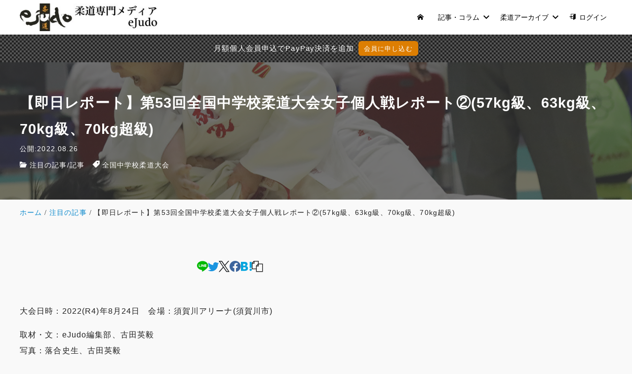

--- FILE ---
content_type: text/html; charset=UTF-8
request_url: https://ejudo.info/articles/4236
body_size: 26550
content:
<!DOCTYPE html>
<html prefix="og: http://ogp.me/ns# fb: http://ogp.me/ns/fb# article: http://ogp.me/ns/article#" lang="ja">
<head>
	<meta http-equiv="Content-Type" content="text/html">
	<meta http-equiv="X-UA-Compatible" content="IE=edge">
	<meta charset="UTF-8">
	<meta name="viewport" content="width=device-width, minimum-scale=1.0, maximum-scale=2, user-scalable=1, initial-scale=1" />
				<link rel="prerender" href="https://ejudo.info">
		<link rel="profile" href="http://gmpg.org/xfn/11">
	<title>【即日レポート】第53回全国中学校柔道大会女子個人戦レポート②(57kg級、63kg級、70kg級、70kg超級) | eJudo</title>
<meta name='robots' content='max-image-preview:large' />
<meta name="description" content="大会日時：2022(R4)年8月24日　会場：須賀川アリーナ(須賀川市) 取材・文：eJudo編集部...">
<meta name="thumbnail" content="https://ejudo.info/wp-content/uploads/2022/08/2022AC_WI_W70P_001-640x360.jpg">
<script type='application/ld+json'>{"@context":"http:\/\/schema.org","@type":"BlogPosting","headline":"\u3010\u5373\u65e5\u30ec\u30dd\u30fc\u30c8\u3011\u7b2c53\u56de\u5168\u56fd\u4e2d\u5b66\u6821\u67d4\u9053\u5927\u4f1a\u5973\u5b50\u500b\u4eba\u6226\u30ec\u30dd\u30fc\u30c8\u2461(57kg\u7d1a\u300163kg\u7d1a\u300170kg\u7d1a\u300170kg\u8d85\u7d1a)","datePublished":"2022-08-26T17:57:48+09:00","dateModified":"2022-08-26T17:57:49+09:00","mainEntityOfPage":{"@type":"WebPage","@id":"https:\/\/ejudo.info\/articles\/4236"},"image":{"@type":"ImageObject","url":"https:\/\/ejudo.info\/wp-content\/uploads\/2022\/08\/2022AC_WI_W70P_001-960x720.jpg","width":960,"height":720},"author":{"@type":"person","name":"eJudo\u7de8\u96c6\u90e8 \u53e4\u7530\u82f1\u6bc5"},"publisher":{"@type":"Organization","name":""}}</script>
<meta property="og:type" content="article" />
<meta property="og:title" content="【即日レポート】第53回全国中学校柔道大会女子個人戦レポート②(57kg級、63kg級、70kg級、70kg超級)" />
<meta property="og:description" content="大会日時：2022(R4)年8月24日　会場：須賀川アリーナ(須賀川市) 取材・文：eJudo編集部..." />
<meta property="og:url" content="https://ejudo.info/articles/4236" />
<meta property="og:site_name" content="eJudo" />
<meta property="og:image" content="https://ejudo.info/wp-content/uploads/2022/08/2022AC_WI_W70P_001.jpg" />
<meta property="og:image:width" content="1280" />
<meta property="og:image:height" content="960" />
<meta property="og:updated_time" content="2022-08-26T17:57:49+09:00" />
<meta property="article:published_time" content="2022-08-26T17:57:48+09:00" />
<meta property="article:modified_time" content="2022-08-26T17:57:49+09:00" />
<meta property="article:section" content="注目の記事" />
<meta property="article:tag" content="全国中学校柔道大会" />
<meta name="twitter:card" content="summary_large_image" />
<meta name="twitter:url" content="https://ejudo.info/articles/4236" />
<meta name="twitter:title" content="【即日レポート】第53回全国中学校柔道大会女子個人戦レポート②(57kg級、63kg級、70kg級、70kg超級)" />
<meta name="twitter:description" content="大会日時：2022(R4)年8月24日　会場：須賀川アリーナ(須賀川市) 取材・文：eJudo編集部..." />
<meta name="twitter:image" content="https://ejudo.info/wp-content/uploads/2022/08/2022AC_WI_W70P_001.jpg" />
<link rel="alternate" type="application/rss+xml" title="eJudo &raquo; フィード" href="https://ejudo.info/feed" />
<link rel="alternate" type="application/rss+xml" title="eJudo &raquo; コメントフィード" href="https://ejudo.info/comments/feed" />
<link rel="alternate" title="oEmbed (JSON)" type="application/json+oembed" href="https://ejudo.info/wp-json/oembed/1.0/embed?url=https%3A%2F%2Fejudo.info%2Farticles%2F4236" />
<link rel="alternate" title="oEmbed (XML)" type="text/xml+oembed" href="https://ejudo.info/wp-json/oembed/1.0/embed?url=https%3A%2F%2Fejudo.info%2Farticles%2F4236&#038;format=xml" />
<style id='wp-img-auto-sizes-contain-inline-css' type='text/css'>
img:is([sizes=auto i],[sizes^="auto," i]){contain-intrinsic-size:3000px 1500px}
/*# sourceURL=wp-img-auto-sizes-contain-inline-css */
</style>
<style id='wp-emoji-styles-inline-css' type='text/css'>

	img.wp-smiley, img.emoji {
		display: inline !important;
		border: none !important;
		box-shadow: none !important;
		height: 1em !important;
		width: 1em !important;
		margin: 0 0.07em !important;
		vertical-align: -0.1em !important;
		background: none !important;
		padding: 0 !important;
	}
/*# sourceURL=wp-emoji-styles-inline-css */
</style>
<style id='wp-block-library-inline-css' type='text/css'>
:root{--wp-block-synced-color:#7a00df;--wp-block-synced-color--rgb:122,0,223;--wp-bound-block-color:var(--wp-block-synced-color);--wp-editor-canvas-background:#ddd;--wp-admin-theme-color:#007cba;--wp-admin-theme-color--rgb:0,124,186;--wp-admin-theme-color-darker-10:#006ba1;--wp-admin-theme-color-darker-10--rgb:0,107,160.5;--wp-admin-theme-color-darker-20:#005a87;--wp-admin-theme-color-darker-20--rgb:0,90,135;--wp-admin-border-width-focus:2px}@media (min-resolution:192dpi){:root{--wp-admin-border-width-focus:1.5px}}.wp-element-button{cursor:pointer}:root .has-very-light-gray-background-color{background-color:#eee}:root .has-very-dark-gray-background-color{background-color:#313131}:root .has-very-light-gray-color{color:#eee}:root .has-very-dark-gray-color{color:#313131}:root .has-vivid-green-cyan-to-vivid-cyan-blue-gradient-background{background:linear-gradient(135deg,#00d084,#0693e3)}:root .has-purple-crush-gradient-background{background:linear-gradient(135deg,#34e2e4,#4721fb 50%,#ab1dfe)}:root .has-hazy-dawn-gradient-background{background:linear-gradient(135deg,#faaca8,#dad0ec)}:root .has-subdued-olive-gradient-background{background:linear-gradient(135deg,#fafae1,#67a671)}:root .has-atomic-cream-gradient-background{background:linear-gradient(135deg,#fdd79a,#004a59)}:root .has-nightshade-gradient-background{background:linear-gradient(135deg,#330968,#31cdcf)}:root .has-midnight-gradient-background{background:linear-gradient(135deg,#020381,#2874fc)}:root{--wp--preset--font-size--normal:16px;--wp--preset--font-size--huge:42px}.has-regular-font-size{font-size:1em}.has-larger-font-size{font-size:2.625em}.has-normal-font-size{font-size:var(--wp--preset--font-size--normal)}.has-huge-font-size{font-size:var(--wp--preset--font-size--huge)}.has-text-align-center{text-align:center}.has-text-align-left{text-align:left}.has-text-align-right{text-align:right}.has-fit-text{white-space:nowrap!important}#end-resizable-editor-section{display:none}.aligncenter{clear:both}.items-justified-left{justify-content:flex-start}.items-justified-center{justify-content:center}.items-justified-right{justify-content:flex-end}.items-justified-space-between{justify-content:space-between}.screen-reader-text{border:0;clip-path:inset(50%);height:1px;margin:-1px;overflow:hidden;padding:0;position:absolute;width:1px;word-wrap:normal!important}.screen-reader-text:focus{background-color:#ddd;clip-path:none;color:#444;display:block;font-size:1em;height:auto;left:5px;line-height:normal;padding:15px 23px 14px;text-decoration:none;top:5px;width:auto;z-index:100000}html :where(.has-border-color){border-style:solid}html :where([style*=border-top-color]){border-top-style:solid}html :where([style*=border-right-color]){border-right-style:solid}html :where([style*=border-bottom-color]){border-bottom-style:solid}html :where([style*=border-left-color]){border-left-style:solid}html :where([style*=border-width]){border-style:solid}html :where([style*=border-top-width]){border-top-style:solid}html :where([style*=border-right-width]){border-right-style:solid}html :where([style*=border-bottom-width]){border-bottom-style:solid}html :where([style*=border-left-width]){border-left-style:solid}html :where(img[class*=wp-image-]){height:auto;max-width:100%}:where(figure){margin:0 0 1em}html :where(.is-position-sticky){--wp-admin--admin-bar--position-offset:var(--wp-admin--admin-bar--height,0px)}@media screen and (max-width:600px){html :where(.is-position-sticky){--wp-admin--admin-bar--position-offset:0px}}

/*# sourceURL=wp-block-library-inline-css */
</style><style id='wp-block-archives-inline-css' type='text/css'>
.wp-block-archives{box-sizing:border-box}.wp-block-archives-dropdown label{display:block}
/*# sourceURL=https://ejudo.info/wp-includes/blocks/archives/style.min.css */
</style>
<style id='wp-block-image-inline-css' type='text/css'>
.wp-block-image>a,.wp-block-image>figure>a{display:inline-block}.wp-block-image img{box-sizing:border-box;height:auto;max-width:100%;vertical-align:bottom}@media not (prefers-reduced-motion){.wp-block-image img.hide{visibility:hidden}.wp-block-image img.show{animation:show-content-image .4s}}.wp-block-image[style*=border-radius] img,.wp-block-image[style*=border-radius]>a{border-radius:inherit}.wp-block-image.has-custom-border img{box-sizing:border-box}.wp-block-image.aligncenter{text-align:center}.wp-block-image.alignfull>a,.wp-block-image.alignwide>a{width:100%}.wp-block-image.alignfull img,.wp-block-image.alignwide img{height:auto;width:100%}.wp-block-image .aligncenter,.wp-block-image .alignleft,.wp-block-image .alignright,.wp-block-image.aligncenter,.wp-block-image.alignleft,.wp-block-image.alignright{display:table}.wp-block-image .aligncenter>figcaption,.wp-block-image .alignleft>figcaption,.wp-block-image .alignright>figcaption,.wp-block-image.aligncenter>figcaption,.wp-block-image.alignleft>figcaption,.wp-block-image.alignright>figcaption{caption-side:bottom;display:table-caption}.wp-block-image .alignleft{float:left;margin:.5em 1em .5em 0}.wp-block-image .alignright{float:right;margin:.5em 0 .5em 1em}.wp-block-image .aligncenter{margin-left:auto;margin-right:auto}.wp-block-image :where(figcaption){margin-bottom:1em;margin-top:.5em}.wp-block-image.is-style-circle-mask img{border-radius:9999px}@supports ((-webkit-mask-image:none) or (mask-image:none)) or (-webkit-mask-image:none){.wp-block-image.is-style-circle-mask img{border-radius:0;-webkit-mask-image:url('data:image/svg+xml;utf8,<svg viewBox="0 0 100 100" xmlns="http://www.w3.org/2000/svg"><circle cx="50" cy="50" r="50"/></svg>');mask-image:url('data:image/svg+xml;utf8,<svg viewBox="0 0 100 100" xmlns="http://www.w3.org/2000/svg"><circle cx="50" cy="50" r="50"/></svg>');mask-mode:alpha;-webkit-mask-position:center;mask-position:center;-webkit-mask-repeat:no-repeat;mask-repeat:no-repeat;-webkit-mask-size:contain;mask-size:contain}}:root :where(.wp-block-image.is-style-rounded img,.wp-block-image .is-style-rounded img){border-radius:9999px}.wp-block-image figure{margin:0}.wp-lightbox-container{display:flex;flex-direction:column;position:relative}.wp-lightbox-container img{cursor:zoom-in}.wp-lightbox-container img:hover+button{opacity:1}.wp-lightbox-container button{align-items:center;backdrop-filter:blur(16px) saturate(180%);background-color:#5a5a5a40;border:none;border-radius:4px;cursor:zoom-in;display:flex;height:20px;justify-content:center;opacity:0;padding:0;position:absolute;right:16px;text-align:center;top:16px;width:20px;z-index:100}@media not (prefers-reduced-motion){.wp-lightbox-container button{transition:opacity .2s ease}}.wp-lightbox-container button:focus-visible{outline:3px auto #5a5a5a40;outline:3px auto -webkit-focus-ring-color;outline-offset:3px}.wp-lightbox-container button:hover{cursor:pointer;opacity:1}.wp-lightbox-container button:focus{opacity:1}.wp-lightbox-container button:focus,.wp-lightbox-container button:hover,.wp-lightbox-container button:not(:hover):not(:active):not(.has-background){background-color:#5a5a5a40;border:none}.wp-lightbox-overlay{box-sizing:border-box;cursor:zoom-out;height:100vh;left:0;overflow:hidden;position:fixed;top:0;visibility:hidden;width:100%;z-index:100000}.wp-lightbox-overlay .close-button{align-items:center;cursor:pointer;display:flex;justify-content:center;min-height:40px;min-width:40px;padding:0;position:absolute;right:calc(env(safe-area-inset-right) + 16px);top:calc(env(safe-area-inset-top) + 16px);z-index:5000000}.wp-lightbox-overlay .close-button:focus,.wp-lightbox-overlay .close-button:hover,.wp-lightbox-overlay .close-button:not(:hover):not(:active):not(.has-background){background:none;border:none}.wp-lightbox-overlay .lightbox-image-container{height:var(--wp--lightbox-container-height);left:50%;overflow:hidden;position:absolute;top:50%;transform:translate(-50%,-50%);transform-origin:top left;width:var(--wp--lightbox-container-width);z-index:9999999999}.wp-lightbox-overlay .wp-block-image{align-items:center;box-sizing:border-box;display:flex;height:100%;justify-content:center;margin:0;position:relative;transform-origin:0 0;width:100%;z-index:3000000}.wp-lightbox-overlay .wp-block-image img{height:var(--wp--lightbox-image-height);min-height:var(--wp--lightbox-image-height);min-width:var(--wp--lightbox-image-width);width:var(--wp--lightbox-image-width)}.wp-lightbox-overlay .wp-block-image figcaption{display:none}.wp-lightbox-overlay button{background:none;border:none}.wp-lightbox-overlay .scrim{background-color:#fff;height:100%;opacity:.9;position:absolute;width:100%;z-index:2000000}.wp-lightbox-overlay.active{visibility:visible}@media not (prefers-reduced-motion){.wp-lightbox-overlay.active{animation:turn-on-visibility .25s both}.wp-lightbox-overlay.active img{animation:turn-on-visibility .35s both}.wp-lightbox-overlay.show-closing-animation:not(.active){animation:turn-off-visibility .35s both}.wp-lightbox-overlay.show-closing-animation:not(.active) img{animation:turn-off-visibility .25s both}.wp-lightbox-overlay.zoom.active{animation:none;opacity:1;visibility:visible}.wp-lightbox-overlay.zoom.active .lightbox-image-container{animation:lightbox-zoom-in .4s}.wp-lightbox-overlay.zoom.active .lightbox-image-container img{animation:none}.wp-lightbox-overlay.zoom.active .scrim{animation:turn-on-visibility .4s forwards}.wp-lightbox-overlay.zoom.show-closing-animation:not(.active){animation:none}.wp-lightbox-overlay.zoom.show-closing-animation:not(.active) .lightbox-image-container{animation:lightbox-zoom-out .4s}.wp-lightbox-overlay.zoom.show-closing-animation:not(.active) .lightbox-image-container img{animation:none}.wp-lightbox-overlay.zoom.show-closing-animation:not(.active) .scrim{animation:turn-off-visibility .4s forwards}}@keyframes show-content-image{0%{visibility:hidden}99%{visibility:hidden}to{visibility:visible}}@keyframes turn-on-visibility{0%{opacity:0}to{opacity:1}}@keyframes turn-off-visibility{0%{opacity:1;visibility:visible}99%{opacity:0;visibility:visible}to{opacity:0;visibility:hidden}}@keyframes lightbox-zoom-in{0%{transform:translate(calc((-100vw + var(--wp--lightbox-scrollbar-width))/2 + var(--wp--lightbox-initial-left-position)),calc(-50vh + var(--wp--lightbox-initial-top-position))) scale(var(--wp--lightbox-scale))}to{transform:translate(-50%,-50%) scale(1)}}@keyframes lightbox-zoom-out{0%{transform:translate(-50%,-50%) scale(1);visibility:visible}99%{visibility:visible}to{transform:translate(calc((-100vw + var(--wp--lightbox-scrollbar-width))/2 + var(--wp--lightbox-initial-left-position)),calc(-50vh + var(--wp--lightbox-initial-top-position))) scale(var(--wp--lightbox-scale));visibility:hidden}}
/*# sourceURL=https://ejudo.info/wp-includes/blocks/image/style.min.css */
</style>
<style id='wp-block-latest-posts-inline-css' type='text/css'>
.wp-block-latest-posts{box-sizing:border-box}.wp-block-latest-posts.alignleft{margin-right:2em}.wp-block-latest-posts.alignright{margin-left:2em}.wp-block-latest-posts.wp-block-latest-posts__list{list-style:none}.wp-block-latest-posts.wp-block-latest-posts__list li{clear:both;overflow-wrap:break-word}.wp-block-latest-posts.is-grid{display:flex;flex-wrap:wrap}.wp-block-latest-posts.is-grid li{margin:0 1.25em 1.25em 0;width:100%}@media (min-width:600px){.wp-block-latest-posts.columns-2 li{width:calc(50% - .625em)}.wp-block-latest-posts.columns-2 li:nth-child(2n){margin-right:0}.wp-block-latest-posts.columns-3 li{width:calc(33.33333% - .83333em)}.wp-block-latest-posts.columns-3 li:nth-child(3n){margin-right:0}.wp-block-latest-posts.columns-4 li{width:calc(25% - .9375em)}.wp-block-latest-posts.columns-4 li:nth-child(4n){margin-right:0}.wp-block-latest-posts.columns-5 li{width:calc(20% - 1em)}.wp-block-latest-posts.columns-5 li:nth-child(5n){margin-right:0}.wp-block-latest-posts.columns-6 li{width:calc(16.66667% - 1.04167em)}.wp-block-latest-posts.columns-6 li:nth-child(6n){margin-right:0}}:root :where(.wp-block-latest-posts.is-grid){padding:0}:root :where(.wp-block-latest-posts.wp-block-latest-posts__list){padding-left:0}.wp-block-latest-posts__post-author,.wp-block-latest-posts__post-date{display:block;font-size:.8125em}.wp-block-latest-posts__post-excerpt,.wp-block-latest-posts__post-full-content{margin-bottom:1em;margin-top:.5em}.wp-block-latest-posts__featured-image a{display:inline-block}.wp-block-latest-posts__featured-image img{height:auto;max-width:100%;width:auto}.wp-block-latest-posts__featured-image.alignleft{float:left;margin-right:1em}.wp-block-latest-posts__featured-image.alignright{float:right;margin-left:1em}.wp-block-latest-posts__featured-image.aligncenter{margin-bottom:1em;text-align:center}
/*# sourceURL=https://ejudo.info/wp-includes/blocks/latest-posts/style.min.css */
</style>
<style id='wp-block-search-inline-css' type='text/css'>
.wp-block-search__button{margin-left:10px;word-break:normal}.wp-block-search__button.has-icon{line-height:0}.wp-block-search__button svg{height:1.25em;min-height:24px;min-width:24px;width:1.25em;fill:currentColor;vertical-align:text-bottom}:where(.wp-block-search__button){border:1px solid #ccc;padding:6px 10px}.wp-block-search__inside-wrapper{display:flex;flex:auto;flex-wrap:nowrap;max-width:100%}.wp-block-search__label{width:100%}.wp-block-search.wp-block-search__button-only .wp-block-search__button{box-sizing:border-box;display:flex;flex-shrink:0;justify-content:center;margin-left:0;max-width:100%}.wp-block-search.wp-block-search__button-only .wp-block-search__inside-wrapper{min-width:0!important;transition-property:width}.wp-block-search.wp-block-search__button-only .wp-block-search__input{flex-basis:100%;transition-duration:.3s}.wp-block-search.wp-block-search__button-only.wp-block-search__searchfield-hidden,.wp-block-search.wp-block-search__button-only.wp-block-search__searchfield-hidden .wp-block-search__inside-wrapper{overflow:hidden}.wp-block-search.wp-block-search__button-only.wp-block-search__searchfield-hidden .wp-block-search__input{border-left-width:0!important;border-right-width:0!important;flex-basis:0;flex-grow:0;margin:0;min-width:0!important;padding-left:0!important;padding-right:0!important;width:0!important}:where(.wp-block-search__input){appearance:none;border:1px solid #949494;flex-grow:1;font-family:inherit;font-size:inherit;font-style:inherit;font-weight:inherit;letter-spacing:inherit;line-height:inherit;margin-left:0;margin-right:0;min-width:3rem;padding:8px;text-decoration:unset!important;text-transform:inherit}:where(.wp-block-search__button-inside .wp-block-search__inside-wrapper){background-color:#fff;border:1px solid #949494;box-sizing:border-box;padding:4px}:where(.wp-block-search__button-inside .wp-block-search__inside-wrapper) .wp-block-search__input{border:none;border-radius:0;padding:0 4px}:where(.wp-block-search__button-inside .wp-block-search__inside-wrapper) .wp-block-search__input:focus{outline:none}:where(.wp-block-search__button-inside .wp-block-search__inside-wrapper) :where(.wp-block-search__button){padding:4px 8px}.wp-block-search.aligncenter .wp-block-search__inside-wrapper{margin:auto}.wp-block[data-align=right] .wp-block-search.wp-block-search__button-only .wp-block-search__inside-wrapper{float:right}
/*# sourceURL=https://ejudo.info/wp-includes/blocks/search/style.min.css */
</style>
<style id='wp-block-tag-cloud-inline-css' type='text/css'>
.wp-block-tag-cloud{box-sizing:border-box}.wp-block-tag-cloud.aligncenter{justify-content:center;text-align:center}.wp-block-tag-cloud a{display:inline-block;margin-right:5px}.wp-block-tag-cloud span{display:inline-block;margin-left:5px;text-decoration:none}:root :where(.wp-block-tag-cloud.is-style-outline){display:flex;flex-wrap:wrap;gap:1ch}:root :where(.wp-block-tag-cloud.is-style-outline a){border:1px solid;font-size:unset!important;margin-right:0;padding:1ch 2ch;text-decoration:none!important}
/*# sourceURL=https://ejudo.info/wp-includes/blocks/tag-cloud/style.min.css */
</style>
<style id='wp-block-group-inline-css' type='text/css'>
.wp-block-group{box-sizing:border-box}:where(.wp-block-group.wp-block-group-is-layout-constrained){position:relative}
/*# sourceURL=https://ejudo.info/wp-includes/blocks/group/style.min.css */
</style>
<style id='wp-block-paragraph-inline-css' type='text/css'>
.is-small-text{font-size:.875em}.is-regular-text{font-size:1em}.is-large-text{font-size:2.25em}.is-larger-text{font-size:3em}.has-drop-cap:not(:focus):first-letter{float:left;font-size:8.4em;font-style:normal;font-weight:100;line-height:.68;margin:.05em .1em 0 0;text-transform:uppercase}body.rtl .has-drop-cap:not(:focus):first-letter{float:none;margin-left:.1em}p.has-drop-cap.has-background{overflow:hidden}:root :where(p.has-background){padding:1.25em 2.375em}:where(p.has-text-color:not(.has-link-color)) a{color:inherit}p.has-text-align-left[style*="writing-mode:vertical-lr"],p.has-text-align-right[style*="writing-mode:vertical-rl"]{rotate:180deg}
/*# sourceURL=https://ejudo.info/wp-includes/blocks/paragraph/style.min.css */
</style>
<style id='global-styles-inline-css' type='text/css'>
:root{--wp--preset--aspect-ratio--square: 1;--wp--preset--aspect-ratio--4-3: 4/3;--wp--preset--aspect-ratio--3-4: 3/4;--wp--preset--aspect-ratio--3-2: 3/2;--wp--preset--aspect-ratio--2-3: 2/3;--wp--preset--aspect-ratio--16-9: 16/9;--wp--preset--aspect-ratio--9-16: 9/16;--wp--preset--color--black: #000000;--wp--preset--color--cyan-bluish-gray: #abb8c3;--wp--preset--color--white: #ffffff;--wp--preset--color--pale-pink: #f78da7;--wp--preset--color--vivid-red: #cf2e2e;--wp--preset--color--luminous-vivid-orange: #ff6900;--wp--preset--color--luminous-vivid-amber: #fcb900;--wp--preset--color--light-green-cyan: #7bdcb5;--wp--preset--color--vivid-green-cyan: #00d084;--wp--preset--color--pale-cyan-blue: #8ed1fc;--wp--preset--color--vivid-cyan-blue: #0693e3;--wp--preset--color--vivid-purple: #9b51e0;--wp--preset--color--pastel-red: #fde9ec;--wp--preset--color--pastel-orange: #ffedda;--wp--preset--color--pastel-yellow: #fbf8c7;--wp--preset--color--pastel-green: #ecfbde;--wp--preset--color--pastel-blue: #e1f2fd;--wp--preset--color--pastel-purple: #fbebfa;--wp--preset--color--pastel-pink: #ff1e6b;--wp--preset--color--very-light-gray: #eeeeee;--wp--preset--color--very-dark-gray: #313131;--wp--preset--color--main-01: #222222;--wp--preset--color--main-02: #ffffff;--wp--preset--color--accent-01: #8d728f;--wp--preset--color--accent-02: #ffffff;--wp--preset--color--wpma-2-darkred: #8b0000;--wp--preset--gradient--vivid-cyan-blue-to-vivid-purple: linear-gradient(135deg,rgb(6,147,227) 0%,rgb(155,81,224) 100%);--wp--preset--gradient--light-green-cyan-to-vivid-green-cyan: linear-gradient(135deg,rgb(122,220,180) 0%,rgb(0,208,130) 100%);--wp--preset--gradient--luminous-vivid-amber-to-luminous-vivid-orange: linear-gradient(135deg,rgb(252,185,0) 0%,rgb(255,105,0) 100%);--wp--preset--gradient--luminous-vivid-orange-to-vivid-red: linear-gradient(135deg,rgb(255,105,0) 0%,rgb(207,46,46) 100%);--wp--preset--gradient--very-light-gray-to-cyan-bluish-gray: linear-gradient(135deg,rgb(238,238,238) 0%,rgb(169,184,195) 100%);--wp--preset--gradient--cool-to-warm-spectrum: linear-gradient(135deg,rgb(74,234,220) 0%,rgb(151,120,209) 20%,rgb(207,42,186) 40%,rgb(238,44,130) 60%,rgb(251,105,98) 80%,rgb(254,248,76) 100%);--wp--preset--gradient--blush-light-purple: linear-gradient(135deg,rgb(255,206,236) 0%,rgb(152,150,240) 100%);--wp--preset--gradient--blush-bordeaux: linear-gradient(135deg,rgb(254,205,165) 0%,rgb(254,45,45) 50%,rgb(107,0,62) 100%);--wp--preset--gradient--luminous-dusk: linear-gradient(135deg,rgb(255,203,112) 0%,rgb(199,81,192) 50%,rgb(65,88,208) 100%);--wp--preset--gradient--pale-ocean: linear-gradient(135deg,rgb(255,245,203) 0%,rgb(182,227,212) 50%,rgb(51,167,181) 100%);--wp--preset--gradient--electric-grass: linear-gradient(135deg,rgb(202,248,128) 0%,rgb(113,206,126) 100%);--wp--preset--gradient--midnight: linear-gradient(135deg,rgb(2,3,129) 0%,rgb(40,116,252) 100%);--wp--preset--font-size--small: 13px;--wp--preset--font-size--medium: 20px;--wp--preset--font-size--large: 36px;--wp--preset--font-size--x-large: 42px;--wp--preset--spacing--20: 0.44rem;--wp--preset--spacing--30: 0.67rem;--wp--preset--spacing--40: 1rem;--wp--preset--spacing--50: 1.5rem;--wp--preset--spacing--60: 2.25rem;--wp--preset--spacing--70: 3.38rem;--wp--preset--spacing--80: 5.06rem;--wp--preset--shadow--natural: 6px 6px 9px rgba(0, 0, 0, 0.2);--wp--preset--shadow--deep: 12px 12px 50px rgba(0, 0, 0, 0.4);--wp--preset--shadow--sharp: 6px 6px 0px rgba(0, 0, 0, 0.2);--wp--preset--shadow--outlined: 6px 6px 0px -3px rgb(255, 255, 255), 6px 6px rgb(0, 0, 0);--wp--preset--shadow--crisp: 6px 6px 0px rgb(0, 0, 0);--wp--preset--shadow--nishiki-pro-shadow-sm: 0 1px 2px 0 rgba(0, 0, 0, 0.05);--wp--preset--shadow--nishiki-pro-shadow: 0 1px 3px 0 rgba(0, 0, 0, 0.1), 0 1px 2px -1px rgba(0, 0, 0, 0.1);--wp--preset--shadow--nishiki-pro-shadow-md: 0 4px 6px -1px rgba(0, 0, 0, 0.1), 0 2px 4px -2px rgba(0, 0, 0, 0.1);--wp--preset--shadow--nishiki-pro-shadow-lg: 0 10px 15px -3px rgba(0, 0, 0, 0.1), 0 4px 6px -4px rgba(0, 0, 0, 0.1);--wp--preset--shadow--nishiki-pro-shadow-xl: 0 20px 25px -5px rgba(0, 0, 0, 0.1), 0 8px 10px -6px rgba(0, 0, 0, 0.1);--wp--preset--shadow--nishiki-pro-shadow-2-xl: 0 25px 50px -12px rgba(0, 0, 0, 0.25);--wp--preset--shadow--nishiki-pro-shadow-inner: inset 0 2px 4px 0 rgba(0, 0, 0, 0.05);}:root { --wp--style--global--content-size: var(--nishiki-pro-site-content-width);--wp--style--global--wide-size: var(--nishiki-pro-site-wide-width); }:where(body) { margin: 0; }.wp-site-blocks { padding-top: var(--wp--style--root--padding-top); padding-bottom: var(--wp--style--root--padding-bottom); }.has-global-padding { padding-right: var(--wp--style--root--padding-right); padding-left: var(--wp--style--root--padding-left); }.has-global-padding > .alignfull { margin-right: calc(var(--wp--style--root--padding-right) * -1); margin-left: calc(var(--wp--style--root--padding-left) * -1); }.has-global-padding :where(:not(.alignfull.is-layout-flow) > .has-global-padding:not(.wp-block-block, .alignfull)) { padding-right: 0; padding-left: 0; }.has-global-padding :where(:not(.alignfull.is-layout-flow) > .has-global-padding:not(.wp-block-block, .alignfull)) > .alignfull { margin-left: 0; margin-right: 0; }.wp-site-blocks > .alignleft { float: left; margin-right: 2em; }.wp-site-blocks > .alignright { float: right; margin-left: 2em; }.wp-site-blocks > .aligncenter { justify-content: center; margin-left: auto; margin-right: auto; }:where(.wp-site-blocks) > * { margin-block-start: 1.5rem; margin-block-end: 0; }:where(.wp-site-blocks) > :first-child { margin-block-start: 0; }:where(.wp-site-blocks) > :last-child { margin-block-end: 0; }:root { --wp--style--block-gap: 1.5rem; }:root :where(.is-layout-flow) > :first-child{margin-block-start: 0;}:root :where(.is-layout-flow) > :last-child{margin-block-end: 0;}:root :where(.is-layout-flow) > *{margin-block-start: 1.5rem;margin-block-end: 0;}:root :where(.is-layout-constrained) > :first-child{margin-block-start: 0;}:root :where(.is-layout-constrained) > :last-child{margin-block-end: 0;}:root :where(.is-layout-constrained) > *{margin-block-start: 1.5rem;margin-block-end: 0;}:root :where(.is-layout-flex){gap: 1.5rem;}:root :where(.is-layout-grid){gap: 1.5rem;}.is-layout-flow > .alignleft{float: left;margin-inline-start: 0;margin-inline-end: 2em;}.is-layout-flow > .alignright{float: right;margin-inline-start: 2em;margin-inline-end: 0;}.is-layout-flow > .aligncenter{margin-left: auto !important;margin-right: auto !important;}.is-layout-constrained > .alignleft{float: left;margin-inline-start: 0;margin-inline-end: 2em;}.is-layout-constrained > .alignright{float: right;margin-inline-start: 2em;margin-inline-end: 0;}.is-layout-constrained > .aligncenter{margin-left: auto !important;margin-right: auto !important;}.is-layout-constrained > :where(:not(.alignleft):not(.alignright):not(.alignfull)){max-width: var(--wp--style--global--content-size);margin-left: auto !important;margin-right: auto !important;}.is-layout-constrained > .alignwide{max-width: var(--wp--style--global--wide-size);}body .is-layout-flex{display: flex;}.is-layout-flex{flex-wrap: wrap;align-items: center;}.is-layout-flex > :is(*, div){margin: 0;}body .is-layout-grid{display: grid;}.is-layout-grid > :is(*, div){margin: 0;}body{font-family: var(--nishiki-pro-font-family);--wp--style--root--padding-top: 0;--wp--style--root--padding-right: 1.5rem;--wp--style--root--padding-bottom: 0;--wp--style--root--padding-left: 1.5rem;}a:where(:not(.wp-element-button)){text-decoration: underline;}:root :where(.wp-element-button, .wp-block-button__link){background-color: #32373c;border-width: 0;color: #fff;font-family: inherit;font-size: inherit;font-style: inherit;font-weight: inherit;letter-spacing: inherit;line-height: inherit;padding-top: calc(0.667em + 2px);padding-right: calc(1.333em + 2px);padding-bottom: calc(0.667em + 2px);padding-left: calc(1.333em + 2px);text-decoration: none;text-transform: inherit;}.has-black-color{color: var(--wp--preset--color--black) !important;}.has-cyan-bluish-gray-color{color: var(--wp--preset--color--cyan-bluish-gray) !important;}.has-white-color{color: var(--wp--preset--color--white) !important;}.has-pale-pink-color{color: var(--wp--preset--color--pale-pink) !important;}.has-vivid-red-color{color: var(--wp--preset--color--vivid-red) !important;}.has-luminous-vivid-orange-color{color: var(--wp--preset--color--luminous-vivid-orange) !important;}.has-luminous-vivid-amber-color{color: var(--wp--preset--color--luminous-vivid-amber) !important;}.has-light-green-cyan-color{color: var(--wp--preset--color--light-green-cyan) !important;}.has-vivid-green-cyan-color{color: var(--wp--preset--color--vivid-green-cyan) !important;}.has-pale-cyan-blue-color{color: var(--wp--preset--color--pale-cyan-blue) !important;}.has-vivid-cyan-blue-color{color: var(--wp--preset--color--vivid-cyan-blue) !important;}.has-vivid-purple-color{color: var(--wp--preset--color--vivid-purple) !important;}.has-pastel-red-color{color: var(--wp--preset--color--pastel-red) !important;}.has-pastel-orange-color{color: var(--wp--preset--color--pastel-orange) !important;}.has-pastel-yellow-color{color: var(--wp--preset--color--pastel-yellow) !important;}.has-pastel-green-color{color: var(--wp--preset--color--pastel-green) !important;}.has-pastel-blue-color{color: var(--wp--preset--color--pastel-blue) !important;}.has-pastel-purple-color{color: var(--wp--preset--color--pastel-purple) !important;}.has-pastel-pink-color{color: var(--wp--preset--color--pastel-pink) !important;}.has-very-light-gray-color{color: var(--wp--preset--color--very-light-gray) !important;}.has-very-dark-gray-color{color: var(--wp--preset--color--very-dark-gray) !important;}.has-main-01-color{color: var(--wp--preset--color--main-01) !important;}.has-main-02-color{color: var(--wp--preset--color--main-02) !important;}.has-accent-01-color{color: var(--wp--preset--color--accent-01) !important;}.has-accent-02-color{color: var(--wp--preset--color--accent-02) !important;}.has-wpma-2-darkred-color{color: var(--wp--preset--color--wpma-2-darkred) !important;}.has-black-background-color{background-color: var(--wp--preset--color--black) !important;}.has-cyan-bluish-gray-background-color{background-color: var(--wp--preset--color--cyan-bluish-gray) !important;}.has-white-background-color{background-color: var(--wp--preset--color--white) !important;}.has-pale-pink-background-color{background-color: var(--wp--preset--color--pale-pink) !important;}.has-vivid-red-background-color{background-color: var(--wp--preset--color--vivid-red) !important;}.has-luminous-vivid-orange-background-color{background-color: var(--wp--preset--color--luminous-vivid-orange) !important;}.has-luminous-vivid-amber-background-color{background-color: var(--wp--preset--color--luminous-vivid-amber) !important;}.has-light-green-cyan-background-color{background-color: var(--wp--preset--color--light-green-cyan) !important;}.has-vivid-green-cyan-background-color{background-color: var(--wp--preset--color--vivid-green-cyan) !important;}.has-pale-cyan-blue-background-color{background-color: var(--wp--preset--color--pale-cyan-blue) !important;}.has-vivid-cyan-blue-background-color{background-color: var(--wp--preset--color--vivid-cyan-blue) !important;}.has-vivid-purple-background-color{background-color: var(--wp--preset--color--vivid-purple) !important;}.has-pastel-red-background-color{background-color: var(--wp--preset--color--pastel-red) !important;}.has-pastel-orange-background-color{background-color: var(--wp--preset--color--pastel-orange) !important;}.has-pastel-yellow-background-color{background-color: var(--wp--preset--color--pastel-yellow) !important;}.has-pastel-green-background-color{background-color: var(--wp--preset--color--pastel-green) !important;}.has-pastel-blue-background-color{background-color: var(--wp--preset--color--pastel-blue) !important;}.has-pastel-purple-background-color{background-color: var(--wp--preset--color--pastel-purple) !important;}.has-pastel-pink-background-color{background-color: var(--wp--preset--color--pastel-pink) !important;}.has-very-light-gray-background-color{background-color: var(--wp--preset--color--very-light-gray) !important;}.has-very-dark-gray-background-color{background-color: var(--wp--preset--color--very-dark-gray) !important;}.has-main-01-background-color{background-color: var(--wp--preset--color--main-01) !important;}.has-main-02-background-color{background-color: var(--wp--preset--color--main-02) !important;}.has-accent-01-background-color{background-color: var(--wp--preset--color--accent-01) !important;}.has-accent-02-background-color{background-color: var(--wp--preset--color--accent-02) !important;}.has-wpma-2-darkred-background-color{background-color: var(--wp--preset--color--wpma-2-darkred) !important;}.has-black-border-color{border-color: var(--wp--preset--color--black) !important;}.has-cyan-bluish-gray-border-color{border-color: var(--wp--preset--color--cyan-bluish-gray) !important;}.has-white-border-color{border-color: var(--wp--preset--color--white) !important;}.has-pale-pink-border-color{border-color: var(--wp--preset--color--pale-pink) !important;}.has-vivid-red-border-color{border-color: var(--wp--preset--color--vivid-red) !important;}.has-luminous-vivid-orange-border-color{border-color: var(--wp--preset--color--luminous-vivid-orange) !important;}.has-luminous-vivid-amber-border-color{border-color: var(--wp--preset--color--luminous-vivid-amber) !important;}.has-light-green-cyan-border-color{border-color: var(--wp--preset--color--light-green-cyan) !important;}.has-vivid-green-cyan-border-color{border-color: var(--wp--preset--color--vivid-green-cyan) !important;}.has-pale-cyan-blue-border-color{border-color: var(--wp--preset--color--pale-cyan-blue) !important;}.has-vivid-cyan-blue-border-color{border-color: var(--wp--preset--color--vivid-cyan-blue) !important;}.has-vivid-purple-border-color{border-color: var(--wp--preset--color--vivid-purple) !important;}.has-pastel-red-border-color{border-color: var(--wp--preset--color--pastel-red) !important;}.has-pastel-orange-border-color{border-color: var(--wp--preset--color--pastel-orange) !important;}.has-pastel-yellow-border-color{border-color: var(--wp--preset--color--pastel-yellow) !important;}.has-pastel-green-border-color{border-color: var(--wp--preset--color--pastel-green) !important;}.has-pastel-blue-border-color{border-color: var(--wp--preset--color--pastel-blue) !important;}.has-pastel-purple-border-color{border-color: var(--wp--preset--color--pastel-purple) !important;}.has-pastel-pink-border-color{border-color: var(--wp--preset--color--pastel-pink) !important;}.has-very-light-gray-border-color{border-color: var(--wp--preset--color--very-light-gray) !important;}.has-very-dark-gray-border-color{border-color: var(--wp--preset--color--very-dark-gray) !important;}.has-main-01-border-color{border-color: var(--wp--preset--color--main-01) !important;}.has-main-02-border-color{border-color: var(--wp--preset--color--main-02) !important;}.has-accent-01-border-color{border-color: var(--wp--preset--color--accent-01) !important;}.has-accent-02-border-color{border-color: var(--wp--preset--color--accent-02) !important;}.has-wpma-2-darkred-border-color{border-color: var(--wp--preset--color--wpma-2-darkred) !important;}.has-vivid-cyan-blue-to-vivid-purple-gradient-background{background: var(--wp--preset--gradient--vivid-cyan-blue-to-vivid-purple) !important;}.has-light-green-cyan-to-vivid-green-cyan-gradient-background{background: var(--wp--preset--gradient--light-green-cyan-to-vivid-green-cyan) !important;}.has-luminous-vivid-amber-to-luminous-vivid-orange-gradient-background{background: var(--wp--preset--gradient--luminous-vivid-amber-to-luminous-vivid-orange) !important;}.has-luminous-vivid-orange-to-vivid-red-gradient-background{background: var(--wp--preset--gradient--luminous-vivid-orange-to-vivid-red) !important;}.has-very-light-gray-to-cyan-bluish-gray-gradient-background{background: var(--wp--preset--gradient--very-light-gray-to-cyan-bluish-gray) !important;}.has-cool-to-warm-spectrum-gradient-background{background: var(--wp--preset--gradient--cool-to-warm-spectrum) !important;}.has-blush-light-purple-gradient-background{background: var(--wp--preset--gradient--blush-light-purple) !important;}.has-blush-bordeaux-gradient-background{background: var(--wp--preset--gradient--blush-bordeaux) !important;}.has-luminous-dusk-gradient-background{background: var(--wp--preset--gradient--luminous-dusk) !important;}.has-pale-ocean-gradient-background{background: var(--wp--preset--gradient--pale-ocean) !important;}.has-electric-grass-gradient-background{background: var(--wp--preset--gradient--electric-grass) !important;}.has-midnight-gradient-background{background: var(--wp--preset--gradient--midnight) !important;}.has-small-font-size{font-size: var(--wp--preset--font-size--small) !important;}.has-medium-font-size{font-size: var(--wp--preset--font-size--medium) !important;}.has-large-font-size{font-size: var(--wp--preset--font-size--large) !important;}.has-x-large-font-size{font-size: var(--wp--preset--font-size--x-large) !important;}
/*# sourceURL=global-styles-inline-css */
</style>

<link rel='stylesheet' id='foobox-free-min-css' href='https://ejudo.info/wp-content/plugins/foobox-image-lightbox/free/css/foobox.free.min.css?ver=2.7.35' type='text/css' media='all' />
<link rel='stylesheet' id='nishiki-pro-main-style-css' href='https://ejudo.info/wp-content/themes/nishiki-pro/assets/css/front-end.css?ver=1.0.0' type='text/css' media='all' />
<style id='nishiki-pro-main-style-inline-css' type='text/css'>
:root{--nishiki-pro-block-gap:2rem;--nishiki-pro-site-content-width:1200px;--nishiki-pro-site-wide-width:1200px;--nishiki-pro-header-content-width:1200px;--nishiki-pro-archive-content-width:1200px;--nishiki-pro-footer-content-width:1200px;--nishiki-pro-base-color:#f9f9f9;--nishiki-pro-main-color-01:#222222;--nishiki-pro-main-color-02:#ffffff;--nishiki-pro-accent-color-01:#8d728f;--nishiki-pro-accent-color-02:#ffffff;--nishiki-pro-text-color-01:#222222;--nishiki-pro-text-color-02:#aaaaaa;--nishiki-pro-link-color-01:#0a88cc;--nishiki-pro-link-color-02:#0044a3;--nishiki-pro-site-logo-mobile-width:200px;--nishiki-pro-site-logo-mobile-height:80px;--nishiki-pro-header-height:70px;--nishiki-pro-header-mobile-height:60px;--nishiki-pro-header-text-color:#000000;--nishiki-pro-header-background-color:#ffffff;--nishiki-pro-header-background-color-rgba:rgba(255,255,255,1);--nishiki-pro-search-overlay-background-color-rgba:rgba(34,34,34,0.9);--nishiki-pro-search-overlay-text-color:#ffffff;--nishiki-pro-search-overlay-background-color:#222222;--nishiki-pro-menu-overlay-background-color-rgba:rgba(34,34,34,0.9);--nishiki-pro-menu-overlay-text-color:#ffffff;--nishiki-pro-menu-overlay-background-color:#222222;--nishiki-pro-toc-fixed-text-color:#ffffff;--nishiki-pro-toc-fixed-background-color:#000000;--nishiki-pro-toc-overlay-background-color-rgba:rgba(34,34,34,0.9);--nishiki-pro-toc-overlay-text-color:#ffffff;--nishiki-pro-toc-overlay-background-color:#222222;--nishiki-pro-post-title-text-color:#ffffff;--nishiki-pro-post-title-background-color:#3a3a3a;--nishiki-pro-page-title-text-color:#ffffff;--nishiki-pro-page-title-background-color:#515151;--nishiki-pro-pr-before-content-color-01:#222222;--nishiki-pro-pr-before-content-color-02:#ffffff;--nishiki-pro-social-button-text-color:#353535;--nishiki-pro-social-button-background-color:#eaeaea;--nishiki-pro-image-style-water-color-01:url(https://ejudo.info/wp-content/themes/nishiki-pro/assets/images/block-style/water-color01.svg);--nishiki-pro-image-style-water-color-02:url(https://ejudo.info/wp-content/themes/nishiki-pro/assets/images/block-style/water-color02.svg);--nishiki-pro-image-style-water-color-03:url(https://ejudo.info/wp-content/themes/nishiki-pro/assets/images/block-style/water-color03.svg);--nishiki-pro-image-style-ink-01:url(https://ejudo.info/wp-content/themes/nishiki-pro/assets/images/block-style/ink01.svg);--nishiki-pro-image-style-ink-02:url(https://ejudo.info/wp-content/themes/nishiki-pro/assets/images/block-style/ink02.svg);--nishiki-pro-image-style-ink-03:url(https://ejudo.info/wp-content/themes/nishiki-pro/assets/images/block-style/ink03.svg);--nishiki-pro-image-style-fluid-01:url(https://ejudo.info/wp-content/themes/nishiki-pro/assets/images/block-style/fluid01.svg);--nishiki-pro-image-style-fluid-02:url(https://ejudo.info/wp-content/themes/nishiki-pro/assets/images/block-style/fluid02.svg);--nishiki-pro-image-style-fluid-03:url(https://ejudo.info/wp-content/themes/nishiki-pro/assets/images/block-style/fluid03.svg);--nishiki-pro-font-family:Roboto, Droid Sans, Meiryo, Hiragino Kaku Gothic Pro, MS PMincho, sans-serif;--nishiki-pro-site-font-size:16px;}button, input, select, textarea{font-family:inherit;}.container{max-width:var(--nishiki-pro-site-content-width);}.alignfull [class*='inner-container'],.alignwide [class*='inner-container']{margin-right: auto;    margin-left: auto;}.alignwide{width:min( 100%, var(--wp--style--global--wide-size) );}.alignfull [class*=inner-container] > .alignwide,.alignwide [class*=inner-container] > .alignwide{width:revert;}.sidebar-none #main > .container .entry-content > *:not(.alignwide):not(.alignfull):not(.alignleft):not(.alignright):not(.is-style-wide):not(.author-info),.sidebar-bottom #main > .container .entry-content > *:not(.alignwide):not(.alignfull):not(.alignleft):not(.alignright):not(.is-style-wide):not(.author-info),.show-on-front-page #main > .container .entry-content > *:not(.alignwide):not(.alignfull):not(.alignleft):not(.alignright):not(.is-style-wide):not(.author-info){max-width:var(--nishiki-pro-site-content-width);margin-left:auto;margin-right:auto;}.nishiki-pro-content > *:not(.alignwide):not(.alignfull):not(.alignleft):not(.alignright):not(.is-style-wide) {max-width:var(--nishiki-pro-site-content-width);margin-left:auto;margin-right:auto;}body{background-color:var(--nishiki-pro-base-color);}body,.articles a,.articles a:hover{color:var(--nishiki-pro-text-color-01);}input::placeholder{color:var(--nishiki-pro-text-color-01)66;}input:hover[type='submit'],button:hover[type='submit']{background:var(--nishiki-pro-text-color-01);border-color:var(--nishiki-pro-text-color-01);color:var(--nishiki-pro-base-color);}input,button[type='submit'],textarea{color:var(--nishiki-pro-text-color-01);border-color:var(--nishiki-pro-text-color-01);}select{border-color:var(--nishiki-pro-text-color-01);}input[type='checkbox']:checked{border-color:var(--nishiki-pro-text-color-01);background-color:var(--nishiki-pro-text-color-01);color:var(--nishiki-pro-base-color);}input[type='checkbox']:checked:before{color:currentColor;}input[type='radio']:checked{border-color:var(--nishiki-pro-text-color-01);background-color:var(--nishiki-pro-text-color-01);color:var(--nishiki-pro-base-color);}input[type='radio']:checked:before{color:currentColor;}aside.sidebars section a,aside.sidebars section ul li,.comments-area .comment-list li .comment-body,.comments-area .comment-form-comment{border-color:var(--nishiki-pro-text-color-02);}.comments-area .comment-list li .comment-date,.comments-area cite,.comments-area cite a{color:var(--nishiki-pro-text-color-02);}.comments-area .comment-form-comment{border-color:var(--nishiki-pro-text-color-02);}table,table td,table th{border-color:var(--nishiki-pro-text-color-02);}table::-webkit-scrollbar-thumb:horizontal{background-color:var(--nishiki-pro-text-color-02);}.wp-block-table thead,.wp-block-table tfoot{border-color: var(--nishiki-pro-text-color-02);}input[type='submit'][disabled]{border-color:var(--nishiki-pro-text-color-02);color:var(--nishiki-pro-text-color-02);pointer-events: none;}input:hover[type='submit'][disabled]{background:none;color:var(--nishiki-pro-text-color-02);}a{color:var(--nishiki-pro-link-color-01);}.tagcloud a{border-color:var(--nishiki-pro-link-color-01);}a:not(.wp-block-button__link):hover{color:var(--nishiki-pro-link-color-02);}.wp-block-social-links a,.wp-block-social-links a:hover{color:inherit;}html,button,input[type=submit]{font-size:16px;}.articles article.sticky::before{border-color:#557c4c transparent transparent transparent;}#front-page-section1{color:#222222;}#front-page-section1{text-align:left;}#front-page-section1 .sub-text{padding-left:0;}#front-page-section1 img.img-placeholder{filter:blur(15px) grayscale(100%);}#front-page-section1::after{background-color:#222222;}#front-page-section1::after{opacity:0.3;}#front-page-section1 .main-button a{color:#ffffff;}#front-page-section1 .main-button a{background-color:#222222;}#front-page-section1 .main-button a:hover{background-color:#ffffff;color:#222222;}#front-page-section1 .featured-items .featured-item1 i{color:#222222;}#front-page-section1 .featured-items .featured-item1 .featured-title{color:#222222;}#front-page-section1 .featured-items .featured-item1 .featured-text{color:#222222;}#front-page-section1 .featured-items .featured-item1 .featured-button a{color:#ffffff;}#front-page-section1 .featured-items .featured-item1 .featured-button a{background-color:#222222;}#front-page-section1 .featured-items .featured-item1 .featured-button a:hover{background-color:#ffffff;color:#222222;}#front-page-section1 .featured-items .featured-item2 i{color:#222222;}#front-page-section1 .featured-items .featured-item2 .featured-title{color:#222222;}#front-page-section1 .featured-items .featured-item2 .featured-text{color:#222222;}#front-page-section1 .featured-items .featured-item2 .featured-button a{color:#ffffff;}#front-page-section1 .featured-items .featured-item2 .featured-button a{background-color:#222222;}#front-page-section1 .featured-items .featured-item2 .featured-button a:hover{background-color:#ffffff;color:#222222;}#front-page-section1 .featured-items .featured-item3 i{color:#222222;}#front-page-section1 .featured-items .featured-item3 .featured-title{color:#222222;}#front-page-section1 .featured-items .featured-item3 .featured-text{color:#222222;}#front-page-section1 .featured-items .featured-item3 .featured-button a{color:#ffffff;}#front-page-section1 .featured-items .featured-item3 .featured-button a{background-color:#222222;}#front-page-section1 .featured-items .featured-item3 .featured-button a:hover{background-color:#ffffff;color:#222222;}#front-page-section2{color:#222222;}#front-page-section2{text-align:left;}#front-page-section2 .sub-text{padding-left:0;}#front-page-section2 img.img-placeholder{filter:blur(15px) grayscale(100%);}#front-page-section2::after{background-color:#222222;}#front-page-section2::after{opacity:0.3;}#front-page-section2 .main-button a{color:#ffffff;}#front-page-section2 .main-button a{background-color:#222222;}#front-page-section2 .main-button a:hover{background-color:#ffffff;color:#222222;}#front-page-section2 .featured-items .featured-item1 i{color:#222222;}#front-page-section2 .featured-items .featured-item1 .featured-title{color:#222222;}#front-page-section2 .featured-items .featured-item1 .featured-text{color:#222222;}#front-page-section2 .featured-items .featured-item1 .featured-button a{color:#ffffff;}#front-page-section2 .featured-items .featured-item1 .featured-button a{background-color:#222222;}#front-page-section2 .featured-items .featured-item1 .featured-button a:hover{background-color:#ffffff;color:#222222;}#front-page-section2 .featured-items .featured-item2 i{color:#222222;}#front-page-section2 .featured-items .featured-item2 .featured-title{color:#222222;}#front-page-section2 .featured-items .featured-item2 .featured-text{color:#222222;}#front-page-section2 .featured-items .featured-item2 .featured-button a{color:#ffffff;}#front-page-section2 .featured-items .featured-item2 .featured-button a{background-color:#222222;}#front-page-section2 .featured-items .featured-item2 .featured-button a:hover{background-color:#ffffff;color:#222222;}#front-page-section2 .featured-items .featured-item3 i{color:#222222;}#front-page-section2 .featured-items .featured-item3 .featured-title{color:#222222;}#front-page-section2 .featured-items .featured-item3 .featured-text{color:#222222;}#front-page-section2 .featured-items .featured-item3 .featured-button a{color:#ffffff;}#front-page-section2 .featured-items .featured-item3 .featured-button a{background-color:#222222;}#front-page-section2 .featured-items .featured-item3 .featured-button a:hover{background-color:#ffffff;color:#222222;}#front-page-section3{color:#222222;}#front-page-section3{text-align:left;}#front-page-section3 .sub-text{padding-left:0;}#front-page-section3 img.img-placeholder{filter:blur(15px) grayscale(100%);}#front-page-section3::after{background-color:#222222;}#front-page-section3::after{opacity:0.3;}#front-page-section3 .main-button a{color:#ffffff;}#front-page-section3 .main-button a{background-color:#222222;}#front-page-section3 .main-button a:hover{background-color:#ffffff;color:#222222;}#front-page-section3 .featured-items .featured-item1 i{color:#222222;}#front-page-section3 .featured-items .featured-item1 .featured-title{color:#222222;}#front-page-section3 .featured-items .featured-item1 .featured-text{color:#222222;}#front-page-section3 .featured-items .featured-item1 .featured-button a{color:#ffffff;}#front-page-section3 .featured-items .featured-item1 .featured-button a{background-color:#222222;}#front-page-section3 .featured-items .featured-item1 .featured-button a:hover{background-color:#ffffff;color:#222222;}#front-page-section3 .featured-items .featured-item2 i{color:#222222;}#front-page-section3 .featured-items .featured-item2 .featured-title{color:#222222;}#front-page-section3 .featured-items .featured-item2 .featured-text{color:#222222;}#front-page-section3 .featured-items .featured-item2 .featured-button a{color:#ffffff;}#front-page-section3 .featured-items .featured-item2 .featured-button a{background-color:#222222;}#front-page-section3 .featured-items .featured-item2 .featured-button a:hover{background-color:#ffffff;color:#222222;}#front-page-section3 .featured-items .featured-item3 i{color:#222222;}#front-page-section3 .featured-items .featured-item3 .featured-title{color:#222222;}#front-page-section3 .featured-items .featured-item3 .featured-text{color:#222222;}#front-page-section3 .featured-items .featured-item3 .featured-button a{color:#ffffff;}#front-page-section3 .featured-items .featured-item3 .featured-button a{background-color:#222222;}#front-page-section3 .featured-items .featured-item3 .featured-button a:hover{background-color:#ffffff;color:#222222;}#front-page-section4{color:#222222;}#front-page-section4{text-align:left;}#front-page-section4 .sub-text{padding-left:0;}#front-page-section4 img.img-placeholder{filter:blur(15px) grayscale(100%);}#front-page-section4::after{background-color:#222222;}#front-page-section4::after{opacity:0.3;}#front-page-section4 .main-button a{color:#ffffff;}#front-page-section4 .main-button a{background-color:#222222;}#front-page-section4 .main-button a:hover{background-color:#ffffff;color:#222222;}#front-page-section4 .featured-items .featured-item1 i{color:#222222;}#front-page-section4 .featured-items .featured-item1 .featured-title{color:#222222;}#front-page-section4 .featured-items .featured-item1 .featured-text{color:#222222;}#front-page-section4 .featured-items .featured-item1 .featured-button a{color:#ffffff;}#front-page-section4 .featured-items .featured-item1 .featured-button a{background-color:#222222;}#front-page-section4 .featured-items .featured-item1 .featured-button a:hover{background-color:#ffffff;color:#222222;}#front-page-section4 .featured-items .featured-item2 i{color:#222222;}#front-page-section4 .featured-items .featured-item2 .featured-title{color:#222222;}#front-page-section4 .featured-items .featured-item2 .featured-text{color:#222222;}#front-page-section4 .featured-items .featured-item2 .featured-button a{color:#ffffff;}#front-page-section4 .featured-items .featured-item2 .featured-button a{background-color:#222222;}#front-page-section4 .featured-items .featured-item2 .featured-button a:hover{background-color:#ffffff;color:#222222;}#front-page-section4 .featured-items .featured-item3 i{color:#222222;}#front-page-section4 .featured-items .featured-item3 .featured-title{color:#222222;}#front-page-section4 .featured-items .featured-item3 .featured-text{color:#222222;}#front-page-section4 .featured-items .featured-item3 .featured-button a{color:#ffffff;}#front-page-section4 .featured-items .featured-item3 .featured-button a{background-color:#222222;}#front-page-section4 .featured-items .featured-item3 .featured-button a:hover{background-color:#ffffff;color:#222222;}#masthead .container{max-width:var(--nishiki-pro-header-content-width);}            #masthead{background-color:var(--nishiki-pro-header-background-color-rgba);}        .main-visual{color:#ffffff;}.main-visual-content .sub-text:before{background:#ffffff;}.main-visual img.img-placeholder{filter:blur(15px) grayscale(20%);}.main-visual::after{background-color:#000000;}.main-visual::after{opacity:0;}.main-visual .main-visual-content a{color:#1e1e1e;}.main-visual .main-visual-content a{background-color:#fced62;}.main-visual .main-visual-content a:hover{color:#fced62;background-color:#1e1e1e;}.single .page-header::after{background-color:#3a3a3a;}.single .page-header.eye-catch-background::after{opacity:0.7;}.single .page-header,.single .page-header a{color:#ffffff;}@media only screen and (min-width:782px) {.single aside.sidebars { width:300px; }.single .sidebar-right aside.sidebars { margin-left:50px; }}.page .page-header::after{background-color:#515151;}.page .page-header.eye-catch-background::after{opacity:0.7;}.page .page-header{color:#ffffff;}@media only screen and (min-width:782px) {.page aside.sidebars { width:300px; }.page .sidebar-right aside.sidebars { margin-left:50px; }}.archive #main .container.column, .search #main .container.column, .paged #main .container.column, .blog #main .container.column, .error404 #main .container.column{max-width:var(--nishiki-pro-archive-content-width);}.archive .page-header::after,.paged .page-header::after,.blog .page-header::after{background-color:#515151;}.archive .page-header.eye-catch-background::after,.paged .page-header.eye-catch-background::after,.blog .page-header.eye-catch-background::after{opacity:0.7;}.archive .page-header,.paged .page-header,.blog .page-header{color:#ffffff;}@media only screen and (min-width:782px) {.archive .content:not(.sidebar-bottom) aside.sidebars, .blog .content:not(.sidebar-bottom) aside.sidebars { width:300px; }.archive .sidebar-right aside.sidebars, .blog .sidebar-right aside.sidebars { margin-left:50px; }}.search .page-header::after{background-color:#222222;}.search .page-header.eye-catch-background::after{opacity:0.9;}.search .page-header{color:#ffffff;}@media only screen and (min-width:782px) {.search .content:not(.sidebar-bottom) aside.sidebars{ width:300px; }.search .sidebar-right aside.sidebars { margin-left:50px; }}.error404 .page-header::after{background-color:#222222;}.error404 .page-header.eye-catch-background::after{opacity:0.9;}.error404 .page-header{color:#ffffff;}#footer .container{max-width:var(--nishiki-pro-footer-content-width);}.footer-widget{color:#ffffff;}.footer-widget thead,.footer-widget tr{color:#ffffff;border-color:#ffffff;}.footer-widget a{color:#ffffff;}#footer{color:#ffffff;}#footer{background:#444444;}#footer .btn{background-color:#222222;color:#ffffff}#footer .btn:hover{background-color:#ffffff;color:#222222;}#footer .copyright a{color:#094b77;}.footer-widget .wp-block-search .wp-block-search__button{color:#ffffff;border-color:#ffffff;background: transparent;fill:#ffffff;}.footer-widget .wp-block-search .wp-block-search__button:hover{background-color:#ffffff;}.footer-widget .wp-block-search .wp-block-search__input,.footer-widget .wp-block-search div,.footer-widget thead,.footer-widget tr{color:#ffffff;border-color:#ffffff;}.footer-widget .wp-block-search .wp-block-search__input::placeholder{color:#ffffff66;}.footer-widget .wp-block-search .wp-block-search__button:hover{color:#444444;fill:#444444;}
@media only screen and ( max-width: 781px ){body.header-center #masthead .container{padding-bottom:0}body.header-center #masthead .container button{margin-bottom:0}body.header-center #masthead .container .site-info{flex-basis:auto;margin-bottom:0;margin-right:auto;margin-top:0;width:auto}body.header-center #masthead .container.menu-collapse button{margin-left:.5rem}body.header-center #masthead.sticky-mobile{-webkit-backface-visibility:hidden;backface-visibility:hidden;position:sticky;z-index:10002}body.header-center #masthead.sticky-mobile.header-overlay{position:fixed;width:100%;z-index:10002}body.admin-bar.header-center.header-overlay #masthead.sticky-mobile{top:auto}body.admin-bar.header-center #masthead.sticky-mobile{top:46px}#masthead,.header-height{height:var(--nishiki-pro-header-mobile-height)}#masthead{display:flex}#masthead .container>:not(.site-info):not(.global-nav){margin-left:.5rem}#masthead .site-info{font-size:.9rem}#masthead .site-info a{height:auto}#masthead .site-info a img{max-height:var(--nishiki-pro-site-logo-mobile-height,40px);max-width:var(--nishiki-pro-site-logo-mobile-width,120px);-o-object-fit:contain;object-fit:contain}#masthead button i{font-size:1rem}#masthead button.icon{padding:.6rem}#masthead>.center #menu-collapse-button{display:inline-block}#masthead #menu-collapse-button,.menu-collapse .mobile-nav-items-widget-area{display:block}.menu-items a .menu-item-detail small{display:none}.overlay [data-depth="0"]{text-align:left}.overlay .nav-items-inner{margin:auto;max-width:500px}.overlay .overlay-inner{padding-bottom:0;padding-left:var(--wp--style--root--padding-left);padding-right:var(--wp--style--root--padding-right);padding-top:0}.overlay.menu-collapse a:hover{background-color:transparent;color:currentColor}.overlay.menu-collapse a .arrow{display:block;line-height:1}.overlay.menu-collapse .close{display:block}.overlay.menu-collapse.panel{zoom:1;-webkit-backface-visibility:hidden;backface-visibility:hidden;background-color:var(--nishiki-pro-menu-overlay-background-color-rgba);bottom:0;color:var(--nishiki-pro-menu-overlay-text-color);display:flex;height:100vh;left:0;overflow:hidden;position:fixed;right:0;top:0;width:100%;z-index:10003}.overlay.menu-collapse.panel.panel-open{visibility:visible}.overlay.menu-collapse.panel .overlay-inner button:focus,.overlay.menu-collapse.panel .overlay-inner input:focus,.overlay.menu-collapse.panel .overlay-inner select:focus{outline-color:var(--nishiki-pro-menu-overlay-text-color)}.overlay.menu-collapse.panel .overlay-inner .wp-block-search .wp-block-search__input{border:1px solid;color:currentColor}.overlay.menu-collapse.panel .overlay-inner .wp-block-search .wp-block-search__input::-moz-placeholder{color:currentColor;opacity:.5}.overlay.menu-collapse.panel .overlay-inner .wp-block-search .wp-block-search__input:-ms-input-placeholder{color:currentColor;opacity:.5}.overlay.menu-collapse.panel .overlay-inner .wp-block-search .wp-block-search__input::placeholder{color:currentColor;opacity:.5}.overlay.menu-collapse.panel .overlay-inner .wp-block-search .wp-block-search__button{background:transparent;border:1px solid;color:currentColor}.overlay.menu-collapse.panel .overlay-inner .wp-block-search .wp-block-search__button:hover{background:var(--nishiki-pro-menu-overlay-text-color);border:1px solid var(--nishiki-pro-menu-overlay-text-color);color:var(--nishiki-pro-menu-overlay-background-color)}.overlay.menu-collapse.panel .overlay-inner ul.menu-items{box-sizing:border-box;display:block;font-size:1rem;line-height:normal;list-style-type:none;margin:0 auto;padding:0}.overlay.menu-collapse.panel .overlay-inner ul.menu-items ul{list-style-type:none;position:relative}.overlay.menu-collapse.panel .overlay-inner ul.menu-items li{letter-spacing:normal;position:relative;text-align:left}.overlay.menu-collapse.panel .overlay-inner ul.menu-items li .menu-item-detail .title{line-height:normal}.overlay.menu-collapse.panel .overlay-inner ul.menu-items li.animation-flash{-webkit-animation:fadeoutBg .55s;animation:fadeoutBg .55s;-webkit-animation-fill-mode:backwards;animation-fill-mode:backwards}.overlay.menu-collapse.panel .overlay-inner ul.menu-items li.menu-item-selected>a .arrow i.icon-arrow-down{transform:rotate(180deg);transform-origin:center}.overlay.menu-collapse.panel .overlay-inner ul.menu-items li a{color:currentColor;cursor:pointer;display:block;height:auto;padding:.5rem 2.5rem .5rem .7rem}.overlay.menu-collapse.panel .overlay-inner ul.menu-items li a small{display:none}.overlay.menu-collapse.panel .overlay-inner ul.menu-items li a i{display:inline-block;font-size:.8rem;height:.7rem;margin-left:0;margin-right:.4rem;width:.8rem}.overlay.menu-collapse.panel .overlay-inner ul.menu-items li a .arrow{-webkit-backface-visibility:hidden;backface-visibility:hidden;box-sizing:content-box;margin-left:0;position:absolute;right:.7rem;top:.4rem;z-index:1}.overlay.menu-collapse.panel .overlay-inner ul.menu-items li a .arrow i{display:block;font-size:1rem;height:auto;margin-left:.5rem;margin-right:0;padding:.3rem;transition:transform .3s ease;width:1rem}.overlay.menu-collapse.panel .overlay-inner ul.menu-items li .sub-menu{display:none;font-size:.8rem;padding-left:0}.overlay.menu-collapse.panel .overlay-inner ul.menu-items li .sub-menu.show{display:block}.overlay.menu-collapse.panel .overlay-inner ul.menu-items li .sub-menu a{height:auto;line-height:normal;padding-left:1.5rem;position:relative}.overlay.menu-collapse.panel .overlay-inner ul.menu-items li .sub-menu .sub-menu a{padding-left:2rem}.overlay.menu-collapse.panel .overlay-inner ul.menu-items li .sub-menu .sub-menu .sub-menu a{padding-left:2.5rem}.overlay.menu-collapse.panel .overlay-inner .menu-items{display:block}.overlay.menu-collapse.panel .overlay-inner .menu-items .menu-item-detail .title{line-height:normal}.overlay.menu-collapse.panel .overlay-inner .menu-items .sub-menu{background-color:transparent;position:relative}.overlay.menu-collapse.panel .overlay-inner .menu-items>li>.sub-menu li:hover .sub-menu{right:auto;top:auto}.overlay.menu-collapse.panel-slide{transform:translateX(-100%)}.overlay.menu-collapse.panel-slide.panel-open{transform:translateX(0);transition:transform .3s}.overlay.menu-collapse.panel-slide.panel-close{transition:transform .3s}.overlay.menu-collapse.panel-fade{height:0}.overlay.menu-collapse.panel-fade.panel-open{height:100%}.overlay.menu-collapse[data-nav-open-type=hover] ul.menu-items .arrow{align-items:center;cursor:pointer;display:flex;padding:0 .7rem}.overlay.menu-collapse[data-nav-open-type=hover] ul.menu-items .arrow i{font-size:1rem}.overlay.menu-collapse[data-nav-open-type=hover] ul.menu-items li.menu-item-has-children{display:grid;grid-template-columns:auto 40px}.overlay.menu-collapse[data-nav-open-type=hover] ul.menu-items li.menu-item-has-children .sub-menu{grid-column:1/3}.overlay.menu-collapse[data-nav-open-type=hover] ul.menu-items li.menu-item-has-children>a{margin-right:auto;width:100%}.overlay.menu-collapse[data-nav-open-type=hover] ul.menu-items li.menu-item-has-children>a>.menu-item-detail:after{content:""}.overlay.menu-collapse[data-nav-open-type=hover] ul.menu-items li.menu-item-has-children .menu-item-detail:after{display:none}.overlay.menu-collapse[data-nav-open-type=hover] ul.menu-items>li>.sub-menu li:hover .sub-menu,.overlay.menu-collapse[data-nav-open-type=hover] ul.menu-items li:hover ul{-webkit-animation:none;animation:none;left:0}.overlay.menu-collapse[data-nav-open-type=hover] ul.menu-items .menu-item-selected>.arrow i.icon-arrow-down{transform:rotate(180deg);transform-origin:center}.overlay#menu-overlay .title{text-align:left}.nishiki-pro-global-nav-style[class*=nishiki-pro-global-nav-style] .menu-collapse .menu-items a:after{position:static}.nishiki-pro-global-nav-style[class*=nishiki-pro-global-nav-style] .menu-collapse .menu-items a:hover{background-color:transparent;color:currentColor}.nishiki-pro-global-nav-style[class*=nishiki-pro-global-nav-style] .menu-collapse .menu-items a:hover:after{width:0}.nishiki-pro-global-nav-style[class*=nishiki-pro-global-nav-style] .menu-collapse .menu-items .menu-item-selected{background-color:transparent}.nishiki-pro-global-nav-style[class*=nishiki-pro-global-nav-style] .menu-collapse .menu-items>li>.sub-menu{margin-top:0}#nishiki-toc-fixed{height:var(--nishiki-pro-header-mobile-height)}#nishiki-toc-fixed.show.panel-open #toc-fixed-overlay{height:calc(100% - 50px - .4rem)}#nishiki-toc-fixed #toc-fixed-nav .container{line-height:var(--nishiki-pro-header-mobile-height)}#nishiki-toc-fixed #toc-fixed-nav button{display:block}#nishiki-toc-fixed #toc-fixed-nav button.icon{margin:0 0 0 .5rem;padding:.6rem}#nishiki-toc-fixed #toc-fixed-nav button i{font-size:1rem}}
#nishiki-pro-user-profile-wrapper a{display:inline-block;margin: 0 0.5rem 0.5rem;}#nishiki-pro-user-profile-wrapper i{font-size:1.5rem;}.nishiki-pro-breadcrumbs{font-size:0.85rem;padding-top: 0.8rem;padding-bottom:0.8rem;list-style-type: none;}.nishiki-pro-breadcrumbs .container{white-space: nowrap;overflow: hidden;text-overflow: ellipsis;padding-left:0;}.nishiki-pro-breadcrumbs li{display: inline;}.nishiki-pro-breadcrumbs li:not(:first-child)::before{font-family:'icomoon'; content:'/';margin-left: 0.3rem;margin-right: 0.3rem;}.nishiki-pro-breadcrumbs{color:#222222;}.nishiki-pro-breadcrumbs a{color:#0a88cc;}.nishiki-pro-breadcrumbs a:hover{color:#0044a3;}#nishiki-pro-social-button-wrapper > div a{display: inline-block;margin:1.2rem 0.7rem;line-height: 0;}#nishiki-pro-social-button-wrapper > div a i{font-size:1.2rem;vertical-align: middle;letter-spacing: 0;}#nishiki-pro-social-button-wrapper{color:#353535;}#nishiki-pro-social-button-wrapper{background:#eaeaea;}#footer-nav{background-color:#f7f7f7;}#footer-nav a,#footer-nav span{color:#444444;}#footer-nav a:hover,#footer-nav span:hover{background-color:#eeeeee;color:#222222;}article .entry-content .nishiki-pro-toc{background-color:#e1e4ef;}article .entry-content .nishiki-pro-toc,article .entry-content .nishiki-pro-toc a{color:#1f72d1;}article .entry-content .nishiki-pro-toc a:hover{color:#850cd1;}article .entry-content .nishiki-pro-toc label .slider{border: 1px solid #1f72d1;}article .entry-content .nishiki-pro-toc label .slider:before{background-color:#1f72d1;}article .entry-content .nishiki-pro-toc input:checked + label .slider{background-color:#1f72d1;}article .entry-content .nishiki-pro-toc input:checked + label .slider:before{background-color:#e1e4ef;}#toc-fixed-nav{background-color:#222222; color:#ffffff;}.nishiki-pro-campaign .campaign-text.effect-text-typewriter p{animation: animate-campaign-typewriter 1s steps(20, end);animation-delay: 2s;animation-fill-mode: forwards;}@keyframes animate-campaign-typewriter{from{width: 0;}to{width: 100%;}}.nishiki-pro-campaign{background-color:#232323;}.nishiki-pro-campaign .campaign-text{color:#ffffff;}.nishiki-pro-campaign .campaign-text a:hover{color:#eded04;}.nishiki-pro-campaign .campaign-button{color:#ffffff;}.nishiki-pro-campaign .campaign-button a{background-color:#dd7e02;border-radius:6px;}.nishiki-pro-campaign .campaign-button a:hover{color:#4b0a9b;background-color:#ddb880;}.nishiki-pro-campaign .campaign-text a,.nishiki-pro-campaign .campaign-button a{color:inherit;}.nishiki-pro-campaign{background-color:#232323;;background-image: url("data:image/svg+xml,%3Csvg xmlns='http://www.w3.org/2000/svg' width='8' height='8' viewBox='0 0 8 8'%3E%3Cg fill='%23878787' fill-opacity='0.5'%3E%3Cpath fill-rule='evenodd' d='M0 0h4v4H0V0zm4 4h4v4H4V4z'/%3E%3C/g%3E%3C/svg%3E");}.wp-block-post-content h2:not([class*='is-style-']):not(.articles .post-title),.entry-content h2:not([class*='is-style-']):not(.articles .post-title),.nishiki-pro-content h2:not([class*='is-style-']):not(.articles .post-title),body#tinymce.wp-editor h2:not([class*='is-style-']):not(.articles .post-title),.wp-block-post-content h2:not([class*='is-style-']):not(.articles .post-title),.editor-styles-wrapper h2:not([class*='is-style-']):not(.articles .post-title){color: #000000;border-radius: 8px;padding-left:1.4rem;padding-right:1.4rem;background: #d6d6d6;border: dashed 1px #000000;box-shadow: 0 0 0 6px #d6d6d6;}@media only screen and (max-width:781px){.wp-block-post-content h2:not([class*='is-style-']):not(.articles .post-title),.entry-content h2:not([class*='is-style-']):not(.articles .post-title),.nishiki-pro-content h2:not([class*='is-style-']):not(.articles .post-title),body#tinymce.wp-editor h2:not([class*='is-style-']):not(.articles .post-title),.wp-block-post-content h2:not([class*='is-style-']):not(.articles .post-title),.editor-styles-wrapper h2:not([class*='is-style-']):not(.articles .post-title){padding:0.7rem;}}@media only screen and (max-width:680px){.wp-block-post-content h2:not([class*='is-style-']):not(.articles .post-title),.entry-content h2:not([class*='is-style-']):not(.articles .post-title),.nishiki-pro-content h2:not([class*='is-style-']):not(.articles .post-title),body#tinymce.wp-editor h2:not([class*='is-style-']):not(.articles .post-title),.wp-block-post-content h2:not([class*='is-style-']):not(.articles .post-title),.editor-styles-wrapper h2:not([class*='is-style-']):not(.articles .post-title){}}.wp-block-post-content h3:not([class*='is-style-']):not(.articles .post-title),.entry-content h3:not([class*='is-style-']):not(.articles .post-title),.nishiki-pro-content h3:not([class*='is-style-']):not(.articles .post-title),body#tinymce.wp-editor h3:not([class*='is-style-']):not(.articles .post-title),.wp-block-post-content h3:not([class*='is-style-']):not(.articles .post-title),.editor-styles-wrapper h3:not([class*='is-style-']):not(.articles .post-title){;;;border-bottom-style: solid;border-bottom-width:1px;}@media only screen and (max-width:781px){.wp-block-post-content h3:not([class*='is-style-']):not(.articles .post-title),.entry-content h3:not([class*='is-style-']):not(.articles .post-title),.nishiki-pro-content h3:not([class*='is-style-']):not(.articles .post-title),body#tinymce.wp-editor h3:not([class*='is-style-']):not(.articles .post-title),.wp-block-post-content h3:not([class*='is-style-']):not(.articles .post-title),.editor-styles-wrapper h3:not([class*='is-style-']):not(.articles .post-title){    padding: 0.5rem 0;}}@media only screen and (max-width:680px){.wp-block-post-content h3:not([class*='is-style-']):not(.articles .post-title),.entry-content h3:not([class*='is-style-']):not(.articles .post-title),.nishiki-pro-content h3:not([class*='is-style-']):not(.articles .post-title),body#tinymce.wp-editor h3:not([class*='is-style-']):not(.articles .post-title),.wp-block-post-content h3:not([class*='is-style-']):not(.articles .post-title),.editor-styles-wrapper h3:not([class*='is-style-']):not(.articles .post-title){                    padding: 0.4rem 0;}}.wp-block-post-content h4:not([class*='is-style-']):not(.articles .post-title),.entry-content h4:not([class*='is-style-']):not(.articles .post-title),.nishiki-pro-content h4:not([class*='is-style-']):not(.articles .post-title),body#tinymce.wp-editor h4:not([class*='is-style-']):not(.articles .post-title),.wp-block-post-content h4:not([class*='is-style-']):not(.articles .post-title),.editor-styles-wrapper h4:not([class*='is-style-']):not(.articles .post-title){color: #000000;;}@media only screen and (max-width:781px){.wp-block-post-content h4:not([class*='is-style-']):not(.articles .post-title),.entry-content h4:not([class*='is-style-']):not(.articles .post-title),.nishiki-pro-content h4:not([class*='is-style-']):not(.articles .post-title),body#tinymce.wp-editor h4:not([class*='is-style-']):not(.articles .post-title),.wp-block-post-content h4:not([class*='is-style-']):not(.articles .post-title),.editor-styles-wrapper h4:not([class*='is-style-']):not(.articles .post-title){}}@media only screen and (max-width:680px){.wp-block-post-content h4:not([class*='is-style-']):not(.articles .post-title),.entry-content h4:not([class*='is-style-']):not(.articles .post-title),.nishiki-pro-content h4:not([class*='is-style-']):not(.articles .post-title),body#tinymce.wp-editor h4:not([class*='is-style-']):not(.articles .post-title),.wp-block-post-content h4:not([class*='is-style-']):not(.articles .post-title),.editor-styles-wrapper h4:not([class*='is-style-']):not(.articles .post-title){}}.wp-block-post-content h5:not([class*='is-style-']):not(.articles .post-title),.entry-content h5:not([class*='is-style-']):not(.articles .post-title),.nishiki-pro-content h5:not([class*='is-style-']):not(.articles .post-title),body#tinymce.wp-editor h5:not([class*='is-style-']):not(.articles .post-title),.wp-block-post-content h5:not([class*='is-style-']):not(.articles .post-title),.editor-styles-wrapper h5:not([class*='is-style-']):not(.articles .post-title){;;}@media only screen and (max-width:781px){.wp-block-post-content h5:not([class*='is-style-']):not(.articles .post-title),.entry-content h5:not([class*='is-style-']):not(.articles .post-title),.nishiki-pro-content h5:not([class*='is-style-']):not(.articles .post-title),body#tinymce.wp-editor h5:not([class*='is-style-']):not(.articles .post-title),.wp-block-post-content h5:not([class*='is-style-']):not(.articles .post-title),.editor-styles-wrapper h5:not([class*='is-style-']):not(.articles .post-title){}}@media only screen and (max-width:680px){.wp-block-post-content h5:not([class*='is-style-']):not(.articles .post-title),.entry-content h5:not([class*='is-style-']):not(.articles .post-title),.nishiki-pro-content h5:not([class*='is-style-']):not(.articles .post-title),body#tinymce.wp-editor h5:not([class*='is-style-']):not(.articles .post-title),.wp-block-post-content h5:not([class*='is-style-']):not(.articles .post-title),.editor-styles-wrapper h5:not([class*='is-style-']):not(.articles .post-title){}}.wp-block-post-content h6:not([class*='is-style-']):not(.articles .post-title),.entry-content h6:not([class*='is-style-']):not(.articles .post-title),.nishiki-pro-content h6:not([class*='is-style-']):not(.articles .post-title),body#tinymce.wp-editor h6:not([class*='is-style-']):not(.articles .post-title),.wp-block-post-content h6:not([class*='is-style-']):not(.articles .post-title),.editor-styles-wrapper h6:not([class*='is-style-']):not(.articles .post-title){;;}@media only screen and (max-width:781px){.wp-block-post-content h6:not([class*='is-style-']):not(.articles .post-title),.entry-content h6:not([class*='is-style-']):not(.articles .post-title),.nishiki-pro-content h6:not([class*='is-style-']):not(.articles .post-title),body#tinymce.wp-editor h6:not([class*='is-style-']):not(.articles .post-title),.wp-block-post-content h6:not([class*='is-style-']):not(.articles .post-title),.editor-styles-wrapper h6:not([class*='is-style-']):not(.articles .post-title){}}@media only screen and (max-width:680px){.wp-block-post-content h6:not([class*='is-style-']):not(.articles .post-title),.entry-content h6:not([class*='is-style-']):not(.articles .post-title),.nishiki-pro-content h6:not([class*='is-style-']):not(.articles .post-title),body#tinymce.wp-editor h6:not([class*='is-style-']):not(.articles .post-title),.wp-block-post-content h6:not([class*='is-style-']):not(.articles .post-title),.editor-styles-wrapper h6:not([class*='is-style-']):not(.articles .post-title){}}.widget .tagcloud a,.wp-block-tag-cloud a{color:#1871bf;}.widget .tagcloud a,.wp-block-tag-cloud a{background-color:#e2e2e2;}.widget .tagcloud a:hover,.wp-block-tag-cloud a:hover{color:#122d72;}.widget .tagcloud a:hover,.wp-block-tag-cloud a:hover{background-color:#f2f2f2;}:root .has-pastel-red-background-color,:root .has-pastel-red-background-color:hover{background-color:#fde9ec;}:root .has-pastel-red-color,:root .has-pastel-red-color:hover{color:#fde9ec;}:root .has-pastel-orange-background-color,:root .has-pastel-orange-background-color:hover{background-color:#ffedda;}:root .has-pastel-orange-color,:root .has-pastel-orange-color:hover{color:#ffedda;}:root .has-pastel-yellow-background-color,:root .has-pastel-yellow-background-color:hover{background-color:#fbf8c7;}:root .has-pastel-yellow-color,:root .has-pastel-yellow-color:hover{color:#fbf8c7;}:root .has-pastel-green-background-color,:root .has-pastel-green-background-color:hover{background-color:#ecfbde;}:root .has-pastel-green-color,:root .has-pastel-green-color:hover{color:#ecfbde;}:root .has-pastel-blue-background-color,:root .has-pastel-blue-background-color:hover{background-color:#e1f2fd;}:root .has-pastel-blue-color,:root .has-pastel-blue-color:hover{color:#e1f2fd;}:root .has-pastel-purple-background-color,:root .has-pastel-purple-background-color:hover{background-color:#fbebfa;}:root .has-pastel-purple-color,:root .has-pastel-purple-color:hover{color:#fbebfa;}:root .has-pastel-pink-background-color,:root .has-pastel-pink-background-color:hover{background-color:#ff1e6b;}:root .has-pastel-pink-color,:root .has-pastel-pink-color:hover{color:#ff1e6b;}:root .has-pale-pink-background-color,:root .has-pale-pink-background-color:hover{background-color:#f78da7;}:root .has-pale-pink-color,:root .has-pale-pink-color:hover{color:#f78da7;}:root .has-vivid-red-background-color,:root .has-vivid-red-background-color:hover{background-color:#cf2e2e;}:root .has-vivid-red-color,:root .has-vivid-red-color:hover{color:#cf2e2e;}:root .has-luminous-vivid-orange-background-color,:root .has-luminous-vivid-orange-background-color:hover{background-color:#ff6900;}:root .has-luminous-vivid-orange-color,:root .has-luminous-vivid-orange-color:hover{color:#ff6900;}:root .has-luminous-vivid-amber-background-color,:root .has-luminous-vivid-amber-background-color:hover{background-color:#fcb900;}:root .has-luminous-vivid-amber-color,:root .has-luminous-vivid-amber-color:hover{color:#fcb900;}:root .has-light-green-cyan-background-color,:root .has-light-green-cyan-background-color:hover{background-color:#7bdcb5;}:root .has-light-green-cyan-color,:root .has-light-green-cyan-color:hover{color:#7bdcb5;}:root .has-vivid-green-cyan-background-color,:root .has-vivid-green-cyan-background-color:hover{background-color:#00d084;}:root .has-vivid-green-cyan-color,:root .has-vivid-green-cyan-color:hover{color:#00d084;}:root .has-pale-cyan-blue-background-color,:root .has-pale-cyan-blue-background-color:hover{background-color:#8ed1fc;}:root .has-pale-cyan-blue-color,:root .has-pale-cyan-blue-color:hover{color:#8ed1fc;}:root .has-vivid-cyan-blue-background-color,:root .has-vivid-cyan-blue-background-color:hover{background-color:#0693e3;}:root .has-vivid-cyan-blue-color,:root .has-vivid-cyan-blue-color:hover{color:#0693e3;}:root .has-white-background-color,:root .has-white-background-color:hover{background-color:#ffffff;}:root .has-white-color,:root .has-white-color:hover{color:#ffffff;}:root .has-very-light-gray-background-color,:root .has-very-light-gray-background-color:hover{background-color:#eeeeee;}:root .has-very-light-gray-color,:root .has-very-light-gray-color:hover{color:#eeeeee;}:root .has-cyan-bluish-gray-background-color,:root .has-cyan-bluish-gray-background-color:hover{background-color:#abb8c3;}:root .has-cyan-bluish-gray-color,:root .has-cyan-bluish-gray-color:hover{color:#abb8c3;}:root .has-very-dark-gray-background-color,:root .has-very-dark-gray-background-color:hover{background-color:#313131;}:root .has-very-dark-gray-color,:root .has-very-dark-gray-color:hover{color:#313131;}:root .has-main-01-background-color,:root .has-main-01-background-color:hover{background-color:#222222;}:root .has-main-01-color,:root .has-main-01-color:hover{color:#222222;}:root .has-main-02-background-color,:root .has-main-02-background-color:hover{background-color:#ffffff;}:root .has-main-02-color,:root .has-main-02-color:hover{color:#ffffff;}:root .has-accent-01-background-color,:root .has-accent-01-background-color:hover{background-color:#8d728f;}:root .has-accent-01-color,:root .has-accent-01-color:hover{color:#8d728f;}:root .has-accent-02-background-color,:root .has-accent-02-background-color:hover{background-color:#ffffff;}:root .has-accent-02-color,:root .has-accent-02-color:hover{color:#ffffff;}
/*# sourceURL=nishiki-pro-main-style-inline-css */
</style>
<link rel='stylesheet' id='wpma2-style-css' href='https://ejudo.info/wp-content/plugins/membership-assistant-2/css/wpma2_style.css?ver=1.0.9' type='text/css' media='all' />
<link rel='stylesheet' id='wpma2-app-style-css' href='https://ejudo.info/wp-content/plugins/membership-assistant-2/css/wpma2_app_style.css?ver=1.0.9' type='text/css' media='all' />
<link rel='stylesheet' id='wp-block-heading-css' href='https://ejudo.info/wp-includes/blocks/heading/style.min.css?ver=6.9' type='text/css' media='all' />
<script type="text/javascript" src="https://ejudo.info/wp-includes/js/jquery/jquery.min.js?ver=3.7.1" id="jquery-core-js"></script>
<script type="text/javascript" src="https://ejudo.info/wp-includes/js/jquery/jquery-migrate.min.js?ver=3.4.1" id="jquery-migrate-js"></script>
<script type="text/javascript" src="https://ejudo.info/wp-content/themes/nishiki-pro/assets/js/swiper/swiper-bundle.min.js?ver=1.0.0" id="nishiki-pro-swiper-js"></script>
<script type="text/javascript" id="foobox-free-min-js-before">
/* <![CDATA[ */
/* Run FooBox FREE (v2.7.35) */
var FOOBOX = window.FOOBOX = {
	ready: true,
	disableOthers: false,
	o: {wordpress: { enabled: true }, countMessage:'image %index of %total', captions: { dataTitle: ["captionTitle","title"], dataDesc: ["captionDesc","description"] }, rel: '', excludes:'.fbx-link,.nofoobox,.nolightbox,a[href*="pinterest.com/pin/create/button/"]', affiliate : { enabled: false }},
	selectors: [
		".gallery", ".wp-block-gallery", ".wp-caption", ".wp-block-image", "a:has(img[class*=wp-image-])", ".foobox"
	],
	pre: function( $ ){
		// Custom JavaScript (Pre)
		
	},
	post: function( $ ){
		// Custom JavaScript (Post)
		
		// Custom Captions Code
		
	},
	custom: function( $ ){
		// Custom Extra JS
		
	}
};
//# sourceURL=foobox-free-min-js-before
/* ]]> */
</script>
<script type="text/javascript" src="https://ejudo.info/wp-content/plugins/foobox-image-lightbox/free/js/foobox.free.min.js?ver=2.7.35" id="foobox-free-min-js"></script>
<link rel="https://api.w.org/" href="https://ejudo.info/wp-json/" /><link rel="alternate" title="JSON" type="application/json" href="https://ejudo.info/wp-json/wp/v2/posts/4236" /><link rel="EditURI" type="application/rsd+xml" title="RSD" href="https://ejudo.info/xmlrpc.php?rsd" />
<meta name="generator" content="WordPress 6.9" />
<link rel="canonical" href="https://ejudo.info/articles/4236" />
<link rel='shortlink' href='https://ejudo.info/?p=4236' />
<link rel="icon" href="https://ejudo.info/wp-content/uploads/2022/02/cropped-logo_ejudo_ico-32x32.png" sizes="32x32" />
<link rel="icon" href="https://ejudo.info/wp-content/uploads/2022/02/cropped-logo_ejudo_ico-192x192.png" sizes="192x192" />
<link rel="apple-touch-icon" href="https://ejudo.info/wp-content/uploads/2022/02/logo_ejudo_180_180.png" />
<meta name="msapplication-TileImage" content="https://ejudo.info/wp-content/uploads/2022/02/logo_ejudo_270_270.png" />
<script async src="https://pagead2.googlesyndication.com/pagead/js/adsbygoogle.js?client=ca-pub-6989438459765298" crossorigin="anonymous"></script>
<!-- Google Tag Manager -->
<script>(function(w,d,s,l,i){w[l]=w[l]||[];w[l].push({'gtm.start':
new Date().getTime(),event:'gtm.js'});var f=d.getElementsByTagName(s)[0],
j=d.createElement(s),dl=l!='dataLayer'?'&l='+l:'';j.async=true;j.src=
'https://www.googletagmanager.com/gtm.js?id='+i+dl;f.parentNode.insertBefore(j,f);
})(window,document,'script','dataLayer','');</script>
<!-- End Google Tag Manager -->
<!-- Global site tag (gtag.js) - Google Analytics --><script async src="https://www.googletagmanager.com/gtag/js?id=G-R884H0P903"></script>
<script>  window.dataLayer = window.dataLayer || [];
  function gtag(){dataLayer.push(arguments);}
  gtag('js', new Date());

  gtag('config', 'G-R884H0P903');</script>
</head>

<body class="wp-singular post-template-default single single-post postid-4236 single-format-standard wp-custom-logo wp-embed-responsive wp-theme-nishiki-pro wp-child-theme-nishiki-pro-child header-sticky header-menu-collapse">
				<div id="page" class="site" >
				<header id="masthead" class="sticky nishiki-pro-global-nav-style nishiki-pro-global-nav-style-01 nishiki-pro-header-button-style nishiki-pro-header-button-style-02" role="banner">
			<div class="flex w-full container">
											<div class="site-info">
				<a href="https://ejudo.info/">
				<img src="https://ejudo.info/wp-content/uploads/2025/05/logo_site_title2025.jpg" width="350" height="70" alt="eJudo">				</a>
				</div>
						<a style="font-size:0.8rem;line-height:0;padding:10px 10px;border-radius:18px;border-width:2px;border-style:solid;border-color:#eeeeee;color:#222222;background-color:#fcb900" id="wpma2-header-login-button" class="btn" href="/app/membership-login"><i class="icon-before icomoon icon-enter"></i> ログイン</a>
<nav class="global-nav" role="navigation">
					<div class="menu-collapse overlay panel panel-slide" id="menu-collapse" data-drawer-width="781" data-nav-open-type="hover">
			<div class="overlay-inner relative w-full">
				<section class="nav-items-wrapper">
					<div class="nav-items-inner">
					<ul class="menu-items"><li class="menu-item menu-item-type-custom menu-item-object-custom menu-item-26"><a href="/" data-depth="0" ><div class="menu-item-detail"><span class="title"><i class="icomoon icon-home"></i></span></div></a></li>
<li class="menu-item menu-item-type-custom menu-item-object-custom menu-item-has-children menu-item-339"><a href="#" data-depth="0" ><div class="menu-item-detail"><div><span class="title">記事・コラム</span></div></div></a><span class="arrow"><i class="icomoon icon-arrow-down"></i></span>
<ul class="sub-menu">
	<li class="menu-item menu-item-type-custom menu-item-object-custom menu-item-58"><a href="/articles/category/article" data-depth="1" ><div class="menu-item-detail"><span class="title">最新の記事</span></div></a></li>
	<li class="menu-item menu-item-type-custom menu-item-object-custom menu-item-657"><a href="https://ejudo.info/articles/category/article/attention" data-depth="1" ><div class="menu-item-detail"><span class="title">注目の記事</span></div></a></li>
	<li class="menu-item menu-item-type-custom menu-item-object-custom menu-item-445"><a href="/game-list" data-depth="1" ><div class="menu-item-detail"><span class="title">大会一覧</span></div></a></li>
	<li class="menu-item menu-item-type-custom menu-item-object-custom menu-item-2364"><a href="/mmbr2-hs-prelim-hs" data-depth="1" ><div class="menu-item-detail"><span class="title">インターハイ都道府県予選</span></div></a></li>
	<li class="menu-item menu-item-type-custom menu-item-object-custom menu-item-2363"><a href="/mmbr2-hs-prelim-hw" data-depth="1" ><div class="menu-item-detail"><span class="title">高校選手権都道府県予選</span></div></a></li>
	<li class="menu-item menu-item-type-custom menu-item-object-custom menu-item-658"><a href="https://ejudo.info/articles/category/article/column" data-depth="1" ><div class="menu-item-detail"><span class="title">eJudo’s EYE（コラム）</span></div></a></li>
	<li class="menu-item menu-item-type-custom menu-item-object-custom menu-item-1925"><a href="/articles/category/article/kano" data-depth="1" ><div class="menu-item-detail"><span class="title">嘉納治五郎師範のひとこと</span></div></a></li>
	<li class="menu-item menu-item-type-custom menu-item-object-custom menu-item-659"><a href="https://ejudo.info/articles/category/article/manga" data-depth="1" ><div class="menu-item-detail"><span class="title">eJudoマンガ夜話</span></div></a></li>
	<li class="menu-item menu-item-type-custom menu-item-object-custom menu-item-584"><a target="_blank" href="https://lite.ejudo.info/" data-depth="1" ><div class="menu-item-detail"><span class="title">eJudo Lite</span></div></a></li>
	<li class="menu-item menu-item-type-custom menu-item-object-custom menu-item-338"><a target="_blank" href="/newstopics202107/index.html" data-depth="1" ><div class="menu-item-detail"><span class="title">旧サイトの記事一覧</span></div></a></li>
</ul>
</li>
<li class="menu-item menu-item-type-custom menu-item-object-custom menu-item-has-children menu-item-9373"><a href="#" data-depth="0" ><div class="menu-item-detail"><div><span class="title">柔道アーカイブ</span></div></div></a><span class="arrow"><i class="icomoon icon-arrow-down"></i></span>
<ul class="sub-menu">
	<li class="menu-item menu-item-type-post_type menu-item-object-post menu-item-13058"><a href="https://ejudo.info/articles/12533" data-depth="1" ><div class="menu-item-detail"><span class="title">栄光の記録</span></div></a></li>
	<li class="menu-item menu-item-type-post_type menu-item-object-post menu-item-25744"><a href="https://ejudo.info/articles/25374" data-depth="1" ><div class="menu-item-detail"><span class="title">選手名鑑</span></div></a></li>
	<li class="menu-item menu-item-type-post_type menu-item-object-page menu-item-has-children menu-item-26938"><a href="https://ejudo.info/mmbr2-calendar-ranking-list" data-depth="1" ><div class="menu-item-detail"><div><span class="title">柔道カレンダー<br>レポーターランキング</span></div></div></a><span class="arrow"><i class="icomoon icon-arrow-down"></i></span>
	<ul class="sub-menu">
		<li class="menu-item menu-item-type-post_type menu-item-object-page menu-item-26940"><a href="https://ejudo.info/mmbr2-calendar-ranking2026" data-depth="2" ><div class="menu-item-detail"><span class="title">2026年ランキング</span></div></a></li>
		<li class="menu-item menu-item-type-post_type menu-item-object-page menu-item-26941"><a href="https://ejudo.info/mmbr2-calendar-ranking2025" data-depth="2" ><div class="menu-item-detail"><span class="title">2025年ランキング</span></div></a></li>
	</ul>
</li>
	<li class="menu-item menu-item-type-post_type menu-item-object-post menu-item-9377"><a href="https://ejudo.info/articles/9241" data-depth="1" ><div class="menu-item-detail"><span class="title">柔道教室・柔道場・柔道クラブ</span></div></a></li>
</ul>
</li>
<li class="menu-item menu-item-type-custom menu-item-object-custom menu-item-62"><a href="/app/membership-login" data-depth="0" ><div class="menu-item-detail"><span class="title"><i class="icomoon icon-enter"></i>ログイン</span></div></a></li>
</ul>					</div>
				</section>
				<button id="close-panel-button-menu" class="close" aria-label="close"><i class="icomoon icon-close"></i></button>
			</div>
		</div>
	</nav>


					<button id="menu-collapse-button" class="icon" aria-controls="menu-collapse" aria-label="menu">
			<i class="icomoon icon-menu"></i>		</button>
			
			</div>
					</header>
					<div id="search-overlay" class="overlay flex fixed w-full h-full panel-slide">
				<div class="overlay-inner relative w-full">
					<form role="search" class="wp-block-search" method="get" action="https://ejudo.info/">
	<div class="wp-block-search__inside-wrapper">
		<input class="wp-block-search__input" type="text" value="" name="s" id="s" placeholder="検索文字を入力" required>
		<button class="wp-block-search__button" type="submit" id="searchsubmit">検索</button>
	</div>
</form>
					<button class="close" aria-label="close"><i class="icomoon icon-close"></i></button>
				</div>
			</div>
							<div id="menu-overlay" class="overlay flex fixed w-full h-full panel-slide" data-nav-open-type="click">
				<div class="overlay-inner relative w-full">
					<section class="nav-items-wrapper">
						<div class="nav-items-inner">
						<ul class="menu-items"><li class="menu-item menu-item-type-custom menu-item-object-custom menu-item-26"><a href="/" data-depth="0" ><div class="menu-item-detail"><span class="title"><i class="icomoon icon-home"></i></span></div></a></li>
<li class="menu-item menu-item-type-custom menu-item-object-custom menu-item-has-children menu-item-339"><a href="#" data-depth="0" ><div class="menu-item-detail"><div><span class="title">記事・コラム</span></div></div></a><span class="arrow"><i class="icomoon icon-arrow-down"></i></span>
<ul class="sub-menu">
	<li class="menu-item menu-item-type-custom menu-item-object-custom menu-item-58"><a href="/articles/category/article" data-depth="1" ><div class="menu-item-detail"><span class="title">最新の記事</span></div></a></li>
	<li class="menu-item menu-item-type-custom menu-item-object-custom menu-item-657"><a href="https://ejudo.info/articles/category/article/attention" data-depth="1" ><div class="menu-item-detail"><span class="title">注目の記事</span></div></a></li>
	<li class="menu-item menu-item-type-custom menu-item-object-custom menu-item-445"><a href="/game-list" data-depth="1" ><div class="menu-item-detail"><span class="title">大会一覧</span></div></a></li>
	<li class="menu-item menu-item-type-custom menu-item-object-custom menu-item-2364"><a href="/mmbr2-hs-prelim-hs" data-depth="1" ><div class="menu-item-detail"><span class="title">インターハイ都道府県予選</span></div></a></li>
	<li class="menu-item menu-item-type-custom menu-item-object-custom menu-item-2363"><a href="/mmbr2-hs-prelim-hw" data-depth="1" ><div class="menu-item-detail"><span class="title">高校選手権都道府県予選</span></div></a></li>
	<li class="menu-item menu-item-type-custom menu-item-object-custom menu-item-658"><a href="https://ejudo.info/articles/category/article/column" data-depth="1" ><div class="menu-item-detail"><span class="title">eJudo’s EYE（コラム）</span></div></a></li>
	<li class="menu-item menu-item-type-custom menu-item-object-custom menu-item-1925"><a href="/articles/category/article/kano" data-depth="1" ><div class="menu-item-detail"><span class="title">嘉納治五郎師範のひとこと</span></div></a></li>
	<li class="menu-item menu-item-type-custom menu-item-object-custom menu-item-659"><a href="https://ejudo.info/articles/category/article/manga" data-depth="1" ><div class="menu-item-detail"><span class="title">eJudoマンガ夜話</span></div></a></li>
	<li class="menu-item menu-item-type-custom menu-item-object-custom menu-item-584"><a target="_blank" href="https://lite.ejudo.info/" data-depth="1" ><div class="menu-item-detail"><span class="title">eJudo Lite</span></div></a></li>
	<li class="menu-item menu-item-type-custom menu-item-object-custom menu-item-338"><a target="_blank" href="/newstopics202107/index.html" data-depth="1" ><div class="menu-item-detail"><span class="title">旧サイトの記事一覧</span></div></a></li>
</ul>
</li>
<li class="menu-item menu-item-type-custom menu-item-object-custom menu-item-has-children menu-item-9373"><a href="#" data-depth="0" ><div class="menu-item-detail"><div><span class="title">柔道アーカイブ</span></div></div></a><span class="arrow"><i class="icomoon icon-arrow-down"></i></span>
<ul class="sub-menu">
	<li class="menu-item menu-item-type-post_type menu-item-object-post menu-item-13058"><a href="https://ejudo.info/articles/12533" data-depth="1" ><div class="menu-item-detail"><span class="title">栄光の記録</span></div></a></li>
	<li class="menu-item menu-item-type-post_type menu-item-object-post menu-item-25744"><a href="https://ejudo.info/articles/25374" data-depth="1" ><div class="menu-item-detail"><span class="title">選手名鑑</span></div></a></li>
	<li class="menu-item menu-item-type-post_type menu-item-object-page menu-item-has-children menu-item-26938"><a href="https://ejudo.info/mmbr2-calendar-ranking-list" data-depth="1" ><div class="menu-item-detail"><div><span class="title">柔道カレンダー<br>レポーターランキング</span></div></div></a><span class="arrow"><i class="icomoon icon-arrow-down"></i></span>
	<ul class="sub-menu">
		<li class="menu-item menu-item-type-post_type menu-item-object-page menu-item-26940"><a href="https://ejudo.info/mmbr2-calendar-ranking2026" data-depth="2" ><div class="menu-item-detail"><span class="title">2026年ランキング</span></div></a></li>
		<li class="menu-item menu-item-type-post_type menu-item-object-page menu-item-26941"><a href="https://ejudo.info/mmbr2-calendar-ranking2025" data-depth="2" ><div class="menu-item-detail"><span class="title">2025年ランキング</span></div></a></li>
	</ul>
</li>
	<li class="menu-item menu-item-type-post_type menu-item-object-post menu-item-9377"><a href="https://ejudo.info/articles/9241" data-depth="1" ><div class="menu-item-detail"><span class="title">柔道教室・柔道場・柔道クラブ</span></div></a></li>
</ul>
</li>
<li class="menu-item menu-item-type-custom menu-item-object-custom menu-item-62"><a href="/app/membership-login" data-depth="0" ><div class="menu-item-detail"><span class="title"><i class="icomoon icon-enter"></i>ログイン</span></div></a></li>
</ul>						</div>
					</section>
					<button class="close" aria-label="close"><i class="icomoon icon-close"></i></button>
				</div>
			</div>
				
				<section id="nishiki-pro-campaign-before-content" class="nishiki-pro-campaign"><div class="nishiki-pro-campaign-wrap text-button"><div class="campaign-text effect-text-typewriter"><p><a class="campaign-text-link" href="/articles/18866">月額個人会員申込でPayPay決済を追加</a></p></div><p class="campaign-button effect-button-shine"><a class="campaign-button-link" href="/wpma2-membership-entry">会員に申し込む</a></p></div></section>		<div id="content"  class="content sidebar-right">
				<main id="main" role="main" class="post-4236 post type-post status-publish format-standard has-post-thumbnail hentry category-attention category-article tag-ga000035a">
		<header style="background-image:url(https://ejudo.info/wp-content/uploads/2022/08/2022AC_WI_W70P_001.jpg);" class="page-header post eye-catch-background">
	<div class="page-header-inner container">
				<h1>【即日レポート】第53回全国中学校柔道大会女子個人戦レポート②(57kg級、63kg級、70kg級、70kg超級)</h1>				<div class="date"><time datetime="2022-08-26">公開:2022.08.26</time></div><span class="cat"><i class="icomoon icon-folder-open"></i><a href="https://ejudo.info/articles/category/article/attention">注目の記事</a>/<a href="https://ejudo.info/articles/category/article">記事</a></span><span class="tag"><i class="icomoon icon-price-tag"></i><a href="https://ejudo.info/articles/tag/ga000035a" rel="tag">全国中学校柔道大会</a></span>	</div>
</header>
<div class="nishiki-pro-breadcrumbs nishiki-pro-breadcrumbs-header"><ol class="container"><li><a href="https://ejudo.info"><span>ホーム</span></a></li><li><a href="https://ejudo.info/articles/category/article/attention"><span>注目の記事</span></a></li><li><span class="current">【即日レポート】第53回全国中学校柔道大会女子個人戦レポート②(57kg級、63kg級、70kg級、70kg超級)</span></li></ol></div><div class="container column">
		<article class="entry">
		<div class="nishiki-pro-share-button-wrapper center"><div class="nishiki-pro-share-button-inner"><div class="nishiki-pro-share-buttons nishiki-pro-share-button-style nishiki-pro-share-button-style-02">			<a target="_blank" aria-label="line" rel="noopener noreferrer nofollow" data-tooltip="LINE で送る" class="line icon noscroll" href="http://line.me/R/msg/text/?【即日レポート】第53回全国中学校柔道大会女子個人戦レポート②(57kg級、63kg級、70kg級、70kg超級)%0D%0Ahttps%3A%2F%2Fejudo.info%2Farticles%2F4236"><i class="icomoon icon-line"></i></a>			<a target="_blank" aria-label="twitter" rel="noopener noreferrer nofollow" data-tooltip="Twitter でツイートする" class="tw icon noscroll" href="#" onclick="window.open('http://twitter.com/intent/tweet?url=https%3A%2F%2Fejudo.info%2Farticles%2F4236&amp;text=【即日レポート】第53回全国中学校柔道大会女子個人戦レポート②(57kg級、63kg級、70kg級、70kg超級)%20%7C%20eJudo&amp;hashtags=',null,'width=550px,height=420px');return false;"><i class="icomoon icon-twitter"></i></a>			<a target="_blank" aria-label="x" rel="noopener noreferrer nofollow" data-tooltip="X にポストする" class="x icon noscroll" href="#" onclick="window.open('http://twitter.com/intent/tweet?url=https%3A%2F%2Fejudo.info%2Farticles%2F4236&amp;text=【即日レポート】第53回全国中学校柔道大会女子個人戦レポート②(57kg級、63kg級、70kg級、70kg超級)%20%7C%20eJudo&amp;hashtags=',null,'width=550px,height=420px');return false;"><i class="icomoon icon-x"></i></a>			<a target="_blank" aria-label="facebook" rel="noopener noreferrer nofollow" data-tooltip="Facebook でシェアする" class="fb icon noscroll" href="#" onclick="window.open('https://www.facebook.com/sharer/sharer.php?u=https%3A%2F%2Fejudo.info%2Farticles%2F4236',null,'width=550px,height=420px');return false;"><i class="icomoon icon-facebook2"></i></a>			<a target="_blank" aria-label="hatena" rel="noopener noreferrer nofollow" data-tooltip="はてなブックマークで保存する" class="hb icon hatena-bookmark-button noscroll" href="http://b.hatena.ne.jp/entry/https%3A%2F%2Fejudo.info%2Farticles%2F4236" title="はてなブックマークに追加"><i class="icomoon icon-hatena-bookmark"></i></a>			<span id="copy-url" class="hb icon copy-url" data-copy-button data-tooltip="URL をコピーする" data-copied="コピーしました"><i class="icomoon icon-checkmark copied"></i><i class="icomoon icon-copy"></i></a></div></div></div>		<div class="entry-content wp-post-content">
						<div class="wpma2-text-gradually"><!-- wp:tadv/classic-paragraph -->
<p>大会日時：2022(R4)年8月24日　会場：須賀川アリーナ(須賀川市)</p>
<p>取材・文：eJudo編集部、古田英毅<br />写真：落合史生、古田英毅</p>
<!-- /wp:tadv/classic-paragraph -->

<!-- wp:heading -->
<h2>57kg級　2年生森田七海が「一本」連発で優勝、持ち前の投技冴える</h2>
<!-- /wp:heading -->

<!-- wp:tadv/classic-paragraph -->
<h4><span style="color: #800000;">【準決勝まで】</span></h4>
<!-- /wp:tadv/classic-paragraph -->

<!-- wp:tadv/classic-paragraph -->
<p>決勝進出者は近畿ブロック王者の2年生・森田七海(奈良・五條東中)と、北信越ブロック大会を全試合一本勝ちで制している鈴木ケイ(長野・佐久長聖中)。団体戦で主役を張った強豪2人が、個人戦日本一を掛けてぶつかることとなった。</p>
<!-- /wp:tadv/classic-paragraph -->

<!-- wp:image {"id":4237,"sizeSlug":"large","linkDestination":"none"} -->
<figure class="wp-block-image size-large"><img src="https://ejudo.info/wp-content/uploads/2022/08/2022AC_WI_W57_001-960x720.jpg" alt="" class="wp-image-4237"/><figcaption>57kg級準決勝、森田七海が田中愛子から大内刈で2つ目の「技有」</figcaption></figure>
<!-- /wp:image -->

<!-- wp:tadv/classic-paragraph -->
<p>団体戦では中堅として3位入賞を支えた森田、この日は2回戦からの登場。谷脇実依(高知・香長中)を僅か16秒の内股「一本」に仕留めて大会を滑り出すと、3回戦では早くも昨年の52kg級の優勝者、今大会第1シードに配された岡元遥樺(鹿児島・財部中)を畳に迎える。この試合は両者「指導1」でGS延長戦へと縺れ込むが、GS39秒に森田が「指導2」を得てGS僅差勝ち。大一番を切り抜けた森田は、以降快調。準々決勝で松村美来(静岡・沼津金岡中)に2分54秒の合技「一本」で勝利を収め、準決勝では田中愛子(福井・福井工大福井中)から38秒の間に左一本背負投に右大内刈と2つの「技有」を奪って合技「一本」。尻上がりに調子を上げ、決勝に辿り着く。</p>
<!-- /wp:tadv/classic-paragraph -->

<!-- wp:shortcode -->
</div>

<div style="border: solid 3px #0080ff;max-width:680px;margin:0 auto;">

<div class="text-center" style="background-color:#e9e9e9;padding:5px;font-weight:bold;">有料会員記事<br />【残り9,110文字 ／ 全9,695文字】</div>
<div class="wp-block-columns">

<div class="wp-block-column text-center">

<div class="wp-block-nishiki-blocks-pro-button center horizon effect-zoom is-style-nishiki-blocks-pro-button-border-01"><a style="border-radius:4px;border-width:2px;border-style:solid;color:#222222;background:linear-gradient( 45deg, #fcb900, #fbf8c7 )" class="btn" href="/app/membership-get-url">新規会員登録</a></div>

<!-- /wp-block-column --></div>

<div class="wp-block-column text-center">

<button type="button" name="button_login" value="wpma2-button-login" id="wpma2-button-login" class="wpma2-btn-normal" onclick="location.href='/app/membership-login?nxt=/articles/4236'">ログイン</button>

<!-- /wp-block-column --></div>


<!-- /wp-block-columns --></div>

<div class="text-center" style="padding: 1em;font-size:90%;"><a href="/notice-relogin">※ ログインしているにもかかわらず、再度ログインを求められる場合</a></div>

<!-- /.枠 --></div>
<style>#main .pagination {display:none;}</style>			<h4 class="text-center">スポンサーリンク</h4>
<p>
<!-- 本WP記事下 -->
<ins class="adsbygoogle"
     style="display:block"
     data-ad-client="ca-pub-6989438459765298"
     data-ad-slot="7070883221"
     data-ad-format="auto"
     data-full-width-responsive="true"></ins>
<script>
     (adsbygoogle = window.adsbygoogle || []).push({});
</script>
</p>
					</div>
		<div class="nishiki-pro-share-button-wrapper center"><div class="nishiki-pro-share-button-inner"><div class="nishiki-pro-share-buttons nishiki-pro-share-button-style nishiki-pro-share-button-style-02">			<a target="_blank" aria-label="line" rel="noopener noreferrer nofollow" data-tooltip="LINE で送る" class="line icon noscroll" href="http://line.me/R/msg/text/?【即日レポート】第53回全国中学校柔道大会女子個人戦レポート②(57kg級、63kg級、70kg級、70kg超級)%0D%0Ahttps%3A%2F%2Fejudo.info%2Farticles%2F4236"><i class="icomoon icon-line"></i></a>			<a target="_blank" aria-label="twitter" rel="noopener noreferrer nofollow" data-tooltip="Twitter でツイートする" class="tw icon noscroll" href="#" onclick="window.open('http://twitter.com/intent/tweet?url=https%3A%2F%2Fejudo.info%2Farticles%2F4236&amp;text=【即日レポート】第53回全国中学校柔道大会女子個人戦レポート②(57kg級、63kg級、70kg級、70kg超級)%20%7C%20eJudo&amp;hashtags=',null,'width=550px,height=420px');return false;"><i class="icomoon icon-twitter"></i></a>			<a target="_blank" aria-label="x" rel="noopener noreferrer nofollow" data-tooltip="X にポストする" class="x icon noscroll" href="#" onclick="window.open('http://twitter.com/intent/tweet?url=https%3A%2F%2Fejudo.info%2Farticles%2F4236&amp;text=【即日レポート】第53回全国中学校柔道大会女子個人戦レポート②(57kg級、63kg級、70kg級、70kg超級)%20%7C%20eJudo&amp;hashtags=',null,'width=550px,height=420px');return false;"><i class="icomoon icon-x"></i></a>			<a target="_blank" aria-label="facebook" rel="noopener noreferrer nofollow" data-tooltip="Facebook でシェアする" class="fb icon noscroll" href="#" onclick="window.open('https://www.facebook.com/sharer/sharer.php?u=https%3A%2F%2Fejudo.info%2Farticles%2F4236',null,'width=550px,height=420px');return false;"><i class="icomoon icon-facebook2"></i></a>			<a target="_blank" aria-label="hatena" rel="noopener noreferrer nofollow" data-tooltip="はてなブックマークで保存する" class="hb icon hatena-bookmark-button noscroll" href="http://b.hatena.ne.jp/entry/https%3A%2F%2Fejudo.info%2Farticles%2F4236" title="はてなブックマークに追加"><i class="icomoon icon-hatena-bookmark"></i></a>			<span id="copy-url" class="hb icon copy-url" data-copy-button data-tooltip="URL をコピーする" data-copied="コピーしました"><i class="icomoon icon-checkmark copied"></i><i class="icomoon icon-copy"></i></a></div></div></div>				<footer>
						<section class="related-posts">
								<div class="archives">
												<h1 class="title">関連記事</h1>
												<div class="articles flex is-list column-2">
						<article class="post-24956 post type-post status-publish format-standard has-post-thumbnail hentry category-article tag-ga000035a">
	<div class="post-image aspect-ratio-4-3">
		<a class="post-link" href="https://ejudo.info/articles/24956">
									<figure>
				<img width="640" height="360" src="https://ejudo.info/wp-content/uploads/2025/10/2025_ZC_RP_M90P_004_SF_TAKAHARA-640x360.jpg" class="attachment-post-thumbnail size-post-thumbnail wp-post-image" alt="【レポート】捨身技生かして高原悠凜が優勝、決勝は「秒殺」連発の三浦凰雅を破る／第56回全国中学校柔道大会 男子個人戦 男子90kg超級" decoding="async" loading="lazy" srcset="https://ejudo.info/wp-content/uploads/2025/10/2025_ZC_RP_M90P_004_SF_TAKAHARA-640x360.jpg 640w, https://ejudo.info/wp-content/uploads/2025/10/2025_ZC_RP_M90P_004_SF_TAKAHARA-64x36.jpg 64w" sizes="auto, (max-width: 640px) 100vw, 640px" />			</figure>
								</a>
	</div>
		<div class="post-detail">
		<a class="post-link" href="https://ejudo.info/articles/24956">
				<header><h2 class="post-title">【レポート】捨身技生かして高原悠凜が優勝、決勝は「秒殺」連発の三浦凰雅を破る／第56回全国中学校柔道大会 男子個人戦 男子90kg超級</h2></header>
				<div class="excerpt">大会日時：2025(R7)年8月19日～22日会場：照葉積水ハウスアリーナ(福岡市)文責：小林大悟・...</div>		</a>
					<footer>
			<span class="date">2025.10.05</span>		</footer>
	</div>
</article>
<article class="post-24947 post type-post status-publish format-standard has-post-thumbnail hentry category-article tag-ga000035a">
	<div class="post-image aspect-ratio-4-3">
		<a class="post-link" href="https://ejudo.info/articles/24947">
									<figure>
				<img width="640" height="360" src="https://ejudo.info/wp-content/uploads/2025/10/2025_ZC_RP_M90_005_F-640x360.jpg" class="attachment-post-thumbnail size-post-thumbnail wp-post-image" alt="【レポート】関東対決は栗栖智義に凱歌、ペルシンイワンとの大消耗戦を制す／第56回全国中学校柔道大会 男子個人戦 男子90kg級" decoding="async" loading="lazy" srcset="https://ejudo.info/wp-content/uploads/2025/10/2025_ZC_RP_M90_005_F-640x360.jpg 640w, https://ejudo.info/wp-content/uploads/2025/10/2025_ZC_RP_M90_005_F-64x36.jpg 64w" sizes="auto, (max-width: 640px) 100vw, 640px" />			</figure>
								</a>
	</div>
		<div class="post-detail">
		<a class="post-link" href="https://ejudo.info/articles/24947">
				<header><h2 class="post-title">【レポート】関東対決は栗栖智義に凱歌、ペルシンイワンとの大消耗戦を制す／第56回全国中学校柔道大会 男子個人戦 男子90kg級</h2></header>
				<div class="excerpt">大会日時：2025(R7)年8月19日～22日会場：照葉積水ハウスアリーナ(福岡市)文責：小林大悟・...</div>		</a>
					<footer>
			<span class="date">2025.10.05</span>		</footer>
	</div>
</article>
						</div>
					</div>
								</section>
						<nav class="navigation post-navigation" role="navigation" aria-label="投稿">
					<h2 class="screen-reader-text">投稿ナビゲーション</h2>
					<div class="nav-links">
					<div class="nav nav-previous"><a href="https://ejudo.info/articles/4209" rel="prev"><i class="icomoon icon-arrow-left"></i><span class="title">【即日レポート】第53回全国中学校柔道大会女子個人戦レポート①(40kg級、44kg級、52kg級、57kg級)</span></a></div><div class="nav nav-next"><a href="https://ejudo.info/articles/4257" rel="next"><span class="title">【ニュース】香川大吾がシニア初タイトル、90kg級は前田宗哉、100kg級は新卒・畠山竜弥が制す／第52回全日本実業柔道個人選手権大会第1日男子(90kg級、100kg級、100kg超級、22歳未満)</span><i class="icomoon icon-arrow-right"></i></a></div>					</div>
				</nav>
						</footer>
			</article>
		<aside class="sidebars">
			<div class="sidebar" role="complementary">
			<section id="block-17" class="widget widget_block"><p><!-- 本WPサイド上 -->
<ins class="adsbygoogle"
     style="display:block"
     data-ad-client="ca-pub-6989438459765298"
     data-ad-slot="3616027402"
     data-ad-format="auto"
     data-full-width-responsive="true"></ins>
<script>
     (adsbygoogle = window.adsbygoogle || []).push({});
</script>
</p>
</section><section id="block-14" class="widget widget_block">
<h4 class="wp-block-heading" id="記事一覧">記事一覧</h4>
</section><section id="block-15" class="widget widget_block widget_archive"><div class="wp-block-archives-dropdown wp-block-archives"><label for="wp-block-archives-1" class="wp-block-archives__label">アーカイブ</label>
		<select id="wp-block-archives-1" name="archive-dropdown">
		<option value="">月を選択</option>	<option value='https://ejudo.info/articles/date/2026/01'> 2026年1月 &nbsp;(18)</option>
	<option value='https://ejudo.info/articles/date/2025/12'> 2025年12月 &nbsp;(100)</option>
	<option value='https://ejudo.info/articles/date/2025/11'> 2025年11月 &nbsp;(107)</option>
	<option value='https://ejudo.info/articles/date/2025/10'> 2025年10月 &nbsp;(155)</option>
	<option value='https://ejudo.info/articles/date/2025/09'> 2025年9月 &nbsp;(129)</option>
	<option value='https://ejudo.info/articles/date/2025/08'> 2025年8月 &nbsp;(120)</option>
	<option value='https://ejudo.info/articles/date/2025/07'> 2025年7月 &nbsp;(111)</option>
	<option value='https://ejudo.info/articles/date/2025/06'> 2025年6月 &nbsp;(417)</option>
	<option value='https://ejudo.info/articles/date/2025/05'> 2025年5月 &nbsp;(123)</option>
	<option value='https://ejudo.info/articles/date/2025/04'> 2025年4月 &nbsp;(124)</option>
	<option value='https://ejudo.info/articles/date/2025/03'> 2025年3月 &nbsp;(187)</option>
	<option value='https://ejudo.info/articles/date/2025/02'> 2025年2月 &nbsp;(105)</option>
	<option value='https://ejudo.info/articles/date/2025/01'> 2025年1月 &nbsp;(39)</option>
	<option value='https://ejudo.info/articles/date/2024/12'> 2024年12月 &nbsp;(77)</option>
	<option value='https://ejudo.info/articles/date/2024/11'> 2024年11月 &nbsp;(48)</option>
	<option value='https://ejudo.info/articles/date/2024/10'> 2024年10月 &nbsp;(108)</option>
	<option value='https://ejudo.info/articles/date/2024/09'> 2024年9月 &nbsp;(77)</option>
	<option value='https://ejudo.info/articles/date/2024/08'> 2024年8月 &nbsp;(92)</option>
	<option value='https://ejudo.info/articles/date/2024/07'> 2024年7月 &nbsp;(86)</option>
	<option value='https://ejudo.info/articles/date/2024/06'> 2024年6月 &nbsp;(54)</option>
	<option value='https://ejudo.info/articles/date/2024/05'> 2024年5月 &nbsp;(155)</option>
	<option value='https://ejudo.info/articles/date/2024/04'> 2024年4月 &nbsp;(91)</option>
	<option value='https://ejudo.info/articles/date/2024/03'> 2024年3月 &nbsp;(180)</option>
	<option value='https://ejudo.info/articles/date/2024/02'> 2024年2月 &nbsp;(100)</option>
	<option value='https://ejudo.info/articles/date/2024/01'> 2024年1月 &nbsp;(54)</option>
	<option value='https://ejudo.info/articles/date/2023/12'> 2023年12月 &nbsp;(56)</option>
	<option value='https://ejudo.info/articles/date/2023/11'> 2023年11月 &nbsp;(64)</option>
	<option value='https://ejudo.info/articles/date/2023/10'> 2023年10月 &nbsp;(91)</option>
	<option value='https://ejudo.info/articles/date/2023/09'> 2023年9月 &nbsp;(106)</option>
	<option value='https://ejudo.info/articles/date/2023/08'> 2023年8月 &nbsp;(98)</option>
	<option value='https://ejudo.info/articles/date/2023/07'> 2023年7月 &nbsp;(63)</option>
	<option value='https://ejudo.info/articles/date/2023/06'> 2023年6月 &nbsp;(84)</option>
	<option value='https://ejudo.info/articles/date/2023/05'> 2023年5月 &nbsp;(132)</option>
	<option value='https://ejudo.info/articles/date/2023/04'> 2023年4月 &nbsp;(75)</option>
	<option value='https://ejudo.info/articles/date/2023/03'> 2023年3月 &nbsp;(99)</option>
	<option value='https://ejudo.info/articles/date/2023/02'> 2023年2月 &nbsp;(65)</option>
	<option value='https://ejudo.info/articles/date/2023/01'> 2023年1月 &nbsp;(45)</option>
	<option value='https://ejudo.info/articles/date/2022/12'> 2022年12月 &nbsp;(60)</option>
	<option value='https://ejudo.info/articles/date/2022/11'> 2022年11月 &nbsp;(32)</option>
	<option value='https://ejudo.info/articles/date/2022/10'> 2022年10月 &nbsp;(123)</option>
	<option value='https://ejudo.info/articles/date/2022/09'> 2022年9月 &nbsp;(64)</option>
	<option value='https://ejudo.info/articles/date/2022/08'> 2022年8月 &nbsp;(94)</option>
	<option value='https://ejudo.info/articles/date/2022/07'> 2022年7月 &nbsp;(85)</option>
	<option value='https://ejudo.info/articles/date/2022/06'> 2022年6月 &nbsp;(80)</option>
	<option value='https://ejudo.info/articles/date/2022/05'> 2022年5月 &nbsp;(67)</option>
	<option value='https://ejudo.info/articles/date/2022/04'> 2022年4月 &nbsp;(67)</option>
	<option value='https://ejudo.info/articles/date/2022/03'> 2022年3月 &nbsp;(80)</option>
	<option value='https://ejudo.info/articles/date/2022/02'> 2022年2月 &nbsp;(73)</option>
	<option value='https://ejudo.info/articles/date/2022/01'> 2022年1月 &nbsp;(61)</option>
	<option value='https://ejudo.info/articles/date/2021/12'> 2021年12月 &nbsp;(57)</option>
	<option value='https://ejudo.info/articles/date/2021/11'> 2021年11月 &nbsp;(2)</option>
	<option value='https://ejudo.info/articles/date/2021/10'> 2021年10月 &nbsp;(2)</option>
	<option value='https://ejudo.info/articles/date/2021/09'> 2021年9月 &nbsp;(7)</option>
	<option value='https://ejudo.info/articles/date/2021/08'> 2021年8月 &nbsp;(5)</option>
	<option value='https://ejudo.info/articles/date/2021/07'> 2021年7月 &nbsp;(7)</option>
	<option value='https://ejudo.info/articles/date/2021/05'> 2021年5月 &nbsp;(1)</option>
	<option value='https://ejudo.info/articles/date/2021/03'> 2021年3月 &nbsp;(2)</option>
	<option value='https://ejudo.info/articles/date/2021/02'> 2021年2月 &nbsp;(1)</option>
	<option value='https://ejudo.info/articles/date/2021/01'> 2021年1月 &nbsp;(1)</option>
	<option value='https://ejudo.info/articles/date/2020/12'> 2020年12月 &nbsp;(11)</option>
	<option value='https://ejudo.info/articles/date/2020/10'> 2020年10月 &nbsp;(4)</option>
	<option value='https://ejudo.info/articles/date/2020/08'> 2020年8月 &nbsp;(2)</option>
	<option value='https://ejudo.info/articles/date/2020/07'> 2020年7月 &nbsp;(4)</option>
	<option value='https://ejudo.info/articles/date/2020/06'> 2020年6月 &nbsp;(4)</option>
	<option value='https://ejudo.info/articles/date/2020/05'> 2020年5月 &nbsp;(1)</option>
	<option value='https://ejudo.info/articles/date/2020/04'> 2020年4月 &nbsp;(2)</option>
	<option value='https://ejudo.info/articles/date/2020/03'> 2020年3月 &nbsp;(2)</option>
	<option value='https://ejudo.info/articles/date/2020/02'> 2020年2月 &nbsp;(2)</option>
	<option value='https://ejudo.info/articles/date/2020/01'> 2020年1月 &nbsp;(2)</option>
	<option value='https://ejudo.info/articles/date/2019/12'> 2019年12月 &nbsp;(2)</option>
	<option value='https://ejudo.info/articles/date/2019/11'> 2019年11月 &nbsp;(3)</option>
	<option value='https://ejudo.info/articles/date/2019/10'> 2019年10月 &nbsp;(2)</option>
	<option value='https://ejudo.info/articles/date/2019/09'> 2019年9月 &nbsp;(1)</option>
	<option value='https://ejudo.info/articles/date/2019/08'> 2019年8月 &nbsp;(2)</option>
	<option value='https://ejudo.info/articles/date/2019/07'> 2019年7月 &nbsp;(2)</option>
	<option value='https://ejudo.info/articles/date/2019/06'> 2019年6月 &nbsp;(2)</option>
	<option value='https://ejudo.info/articles/date/2019/05'> 2019年5月 &nbsp;(2)</option>
	<option value='https://ejudo.info/articles/date/2019/04'> 2019年4月 &nbsp;(3)</option>
	<option value='https://ejudo.info/articles/date/2019/03'> 2019年3月 &nbsp;(1)</option>
	<option value='https://ejudo.info/articles/date/2019/02'> 2019年2月 &nbsp;(3)</option>
	<option value='https://ejudo.info/articles/date/2019/01'> 2019年1月 &nbsp;(2)</option>
	<option value='https://ejudo.info/articles/date/2018/12'> 2018年12月 &nbsp;(3)</option>
	<option value='https://ejudo.info/articles/date/2018/11'> 2018年11月 &nbsp;(1)</option>
	<option value='https://ejudo.info/articles/date/2018/10'> 2018年10月 &nbsp;(3)</option>
	<option value='https://ejudo.info/articles/date/2018/09'> 2018年9月 &nbsp;(2)</option>
	<option value='https://ejudo.info/articles/date/2018/08'> 2018年8月 &nbsp;(2)</option>
	<option value='https://ejudo.info/articles/date/2018/07'> 2018年7月 &nbsp;(2)</option>
	<option value='https://ejudo.info/articles/date/2018/06'> 2018年6月 &nbsp;(2)</option>
	<option value='https://ejudo.info/articles/date/2018/05'> 2018年5月 &nbsp;(2)</option>
	<option value='https://ejudo.info/articles/date/2018/04'> 2018年4月 &nbsp;(2)</option>
	<option value='https://ejudo.info/articles/date/2018/03'> 2018年3月 &nbsp;(2)</option>
	<option value='https://ejudo.info/articles/date/2018/02'> 2018年2月 &nbsp;(2)</option>
	<option value='https://ejudo.info/articles/date/2018/01'> 2018年1月 &nbsp;(2)</option>
	<option value='https://ejudo.info/articles/date/2017/12'> 2017年12月 &nbsp;(2)</option>
	<option value='https://ejudo.info/articles/date/2017/11'> 2017年11月 &nbsp;(2)</option>
	<option value='https://ejudo.info/articles/date/2017/10'> 2017年10月 &nbsp;(2)</option>
	<option value='https://ejudo.info/articles/date/2017/09'> 2017年9月 &nbsp;(2)</option>
	<option value='https://ejudo.info/articles/date/2017/08'> 2017年8月 &nbsp;(2)</option>
	<option value='https://ejudo.info/articles/date/2017/07'> 2017年7月 &nbsp;(2)</option>
	<option value='https://ejudo.info/articles/date/2017/06'> 2017年6月 &nbsp;(2)</option>
	<option value='https://ejudo.info/articles/date/2017/05'> 2017年5月 &nbsp;(2)</option>
	<option value='https://ejudo.info/articles/date/2017/04'> 2017年4月 &nbsp;(2)</option>
	<option value='https://ejudo.info/articles/date/2017/03'> 2017年3月 &nbsp;(2)</option>
	<option value='https://ejudo.info/articles/date/2017/02'> 2017年2月 &nbsp;(2)</option>
	<option value='https://ejudo.info/articles/date/2017/01'> 2017年1月 &nbsp;(2)</option>
	<option value='https://ejudo.info/articles/date/2016/12'> 2016年12月 &nbsp;(2)</option>
	<option value='https://ejudo.info/articles/date/2016/11'> 2016年11月 &nbsp;(2)</option>
	<option value='https://ejudo.info/articles/date/2016/10'> 2016年10月 &nbsp;(2)</option>
	<option value='https://ejudo.info/articles/date/2016/09'> 2016年9月 &nbsp;(2)</option>
	<option value='https://ejudo.info/articles/date/2016/08'> 2016年8月 &nbsp;(2)</option>
	<option value='https://ejudo.info/articles/date/2016/07'> 2016年7月 &nbsp;(2)</option>
	<option value='https://ejudo.info/articles/date/2016/06'> 2016年6月 &nbsp;(2)</option>
	<option value='https://ejudo.info/articles/date/2016/05'> 2016年5月 &nbsp;(2)</option>
	<option value='https://ejudo.info/articles/date/2016/04'> 2016年4月 &nbsp;(2)</option>
	<option value='https://ejudo.info/articles/date/2016/03'> 2016年3月 &nbsp;(3)</option>
	<option value='https://ejudo.info/articles/date/2013/09'> 2013年9月 &nbsp;(1)</option>
</select><script type="text/javascript">
/* <![CDATA[ */
( ( [ dropdownId, homeUrl ] ) => {
		const dropdown = document.getElementById( dropdownId );
		function onSelectChange() {
			setTimeout( () => {
				if ( 'escape' === dropdown.dataset.lastkey ) {
					return;
				}
				if ( dropdown.value ) {
					location.href = dropdown.value;
				}
			}, 250 );
		}
		function onKeyUp( event ) {
			if ( 'Escape' === event.key ) {
				dropdown.dataset.lastkey = 'escape';
			} else {
				delete dropdown.dataset.lastkey;
			}
		}
		function onClick() {
			delete dropdown.dataset.lastkey;
		}
		dropdown.addEventListener( 'keyup', onKeyUp );
		dropdown.addEventListener( 'click', onClick );
		dropdown.addEventListener( 'change', onSelectChange );
	} )( ["wp-block-archives-1","https://ejudo.info"] );
//# sourceURL=block_core_archives_build_dropdown_script
/* ]]> */
</script>
</div></section><section id="block-16" class="widget widget_block widget_search"><form role="search" method="get" action="https://ejudo.info/" class="wp-block-search__button-outside wp-block-search__icon-button wp-block-search"    ><label class="wp-block-search__label" for="wp-block-search__input-2" >検索</label><div class="wp-block-search__inside-wrapper" ><input class="wp-block-search__input" id="wp-block-search__input-2" placeholder="" value="" type="search" name="s" required /><button aria-label="検索" class="wp-block-search__button has-icon wp-element-button" type="submit" ><svg class="search-icon" viewBox="0 0 24 24" width="24" height="24">
					<path d="M13 5c-3.3 0-6 2.7-6 6 0 1.4.5 2.7 1.3 3.7l-3.8 3.8 1.1 1.1 3.8-3.8c1 .8 2.3 1.3 3.7 1.3 3.3 0 6-2.7 6-6S16.3 5 13 5zm0 10.5c-2.5 0-4.5-2-4.5-4.5s2-4.5 4.5-4.5 4.5 2 4.5 4.5-2 4.5-4.5 4.5z"></path>
				</svg></button></div></form></section><section id="block-11" class="widget widget_block">
<h4 class="wp-block-heading" id="大会一覧">大会一覧</h4>
</section><section id="block-9" class="widget widget_block widget_tag_cloud"><p class="wp-block-tag-cloud"><a href="https://ejudo.info/articles/tag/ga231226a" class="tag-cloud-link tag-link-85 tag-link-position-1" style="font-size: 8.4329896907216pt;" aria-label="ROAD TO 高校選手権 (108個の項目)">ROAD TO 高校選手権</a>
<a href="https://ejudo.info/articles/tag/ga000004a" class="tag-cloud-link tag-link-14 tag-link-position-2" style="font-size: 13.773195876289pt;" aria-label="インターハイ柔道競技 (254個の項目)">インターハイ柔道競技</a>
<a href="https://ejudo.info/articles/tag/ga000005a" class="tag-cloud-link tag-link-15 tag-link-position-3" style="font-size: 22pt;" aria-label="グランドスラム (949個の項目)">グランドスラム</a>
<a href="https://ejudo.info/articles/tag/ga000006a" class="tag-cloud-link tag-link-16 tag-link-position-4" style="font-size: 14.927835051546pt;" aria-label="グランプリ (306個の項目)">グランプリ</a>
<a href="https://ejudo.info/articles/tag/ga230701a" class="tag-cloud-link tag-link-79 tag-link-position-5" style="font-size: 8.2886597938144pt;" aria-label="パリ2024オリンピック柔道競技 (107個の項目)">パリ2024オリンピック柔道競技</a>
<a href="https://ejudo.info/articles/tag/ga000030a" class="tag-cloud-link tag-link-40 tag-link-position-6" style="font-size: 19.835051546392pt;" aria-label="世界柔道選手権 (671個の項目)">世界柔道選手権</a>
<a href="https://ejudo.info/articles/tag/ga000035a" class="tag-cloud-link tag-link-45 tag-link-position-7" style="font-size: 8.5773195876289pt;" aria-label="全国中学校柔道大会 (112個の項目)">全国中学校柔道大会</a>
<a href="https://ejudo.info/articles/tag/ga000033a" class="tag-cloud-link tag-link-43 tag-link-position-8" style="font-size: 12.185567010309pt;" aria-label="全国高等学校柔道選手権大会 (197個の項目)">全国高等学校柔道選手権大会</a>
<a href="https://ejudo.info/articles/tag/ga000037a" class="tag-cloud-link tag-link-47 tag-link-position-9" style="font-size: 8pt;" aria-label="全日本ジュニア柔道体重別選手権大会 (102個の項目)">全日本ジュニア柔道体重別選手権大会</a>
<a href="https://ejudo.info/articles/tag/ga000038a" class="tag-cloud-link tag-link-48 tag-link-position-10" style="font-size: 8.2886597938144pt;" aria-label="全日本学生柔道体重別選手権大会 (106個の項目)">全日本学生柔道体重別選手権大会</a>
<a href="https://ejudo.info/articles/tag/ga000043a" class="tag-cloud-link tag-link-53 tag-link-position-11" style="font-size: 12.185567010309pt;" aria-label="全日本柔道選手権大会 (199個の項目)">全日本柔道選手権大会</a>
<a href="https://ejudo.info/articles/tag/ga000045a" class="tag-cloud-link tag-link-55 tag-link-position-12" style="font-size: 9.1546391752577pt;" aria-label="全日本選抜柔道体重別選手権大会 (121個の項目)">全日本選抜柔道体重別選手権大会</a>
<a href="https://ejudo.info/articles/tag/ga000024a" class="tag-cloud-link tag-link-34 tag-link-position-13" style="font-size: 9.0103092783505pt;" aria-label="柔道日本代表 (119個の項目)">柔道日本代表</a>
<a href="https://ejudo.info/articles/tag/ga000021a" class="tag-cloud-link tag-link-31 tag-link-position-14" style="font-size: 10.453608247423pt;" aria-label="講道館杯全日本柔道体重別選手権大会 (150個の項目)">講道館杯全日本柔道体重別選手権大会</a>
<a href="https://ejudo.info/articles/tag/ga000017a" class="tag-cloud-link tag-link-27 tag-link-position-15" style="font-size: 8.1443298969072pt;" aria-label="金鷲旗高校柔道大会 (103個の項目)">金鷲旗高校柔道大会</a></p></section><section id="block-12" class="widget widget_block">
<h4 class="wp-block-heading" id="お知らせ">お知らせ</h4>
</section><section id="block-13" class="widget widget_block widget_recent_entries"><ul class="wp-block-latest-posts__list has-dates wpma2-link-list wp-block-latest-posts"><li><a class="wp-block-latest-posts__post-title" href="https://ejudo.info/articles/24469">【お知らせ】8月度ランキング1位「次長」様へ</a><time datetime="2025-09-12T22:10:20+09:00" class="wp-block-latest-posts__post-date">2025.09.12</time></li>
<li><a class="wp-block-latest-posts__post-title" href="https://ejudo.info/articles/20441">地元の大会情報をご登録ください！eJudoカレンダー「レポーターランキング」始めました！</a><time datetime="2025-03-31T22:18:00+09:00" class="wp-block-latest-posts__post-date">2025.03.31</time></li>
<li><a class="wp-block-latest-posts__post-title" href="https://ejudo.info/articles/20415">【参考】PDFファイルが開けない場合の対処</a><time datetime="2025-03-29T12:40:15+09:00" class="wp-block-latest-posts__post-date">2025.03.29</time></li>
<li><a class="wp-block-latest-posts__post-title" href="https://ejudo.info/articles/19648">【おしらせ】編集長の体調不良につき、記事の更新が遅れます</a><time datetime="2025-03-06T19:33:47+09:00" class="wp-block-latest-posts__post-date">2025.03.06</time></li>
<li><a class="wp-block-latest-posts__post-title" href="https://ejudo.info/articles/19050">【お知らせ】eJudoの「記事ごと」購読価格改定のご案内</a><time datetime="2025-02-08T21:00:00+09:00" class="wp-block-latest-posts__post-date">2025.02.08</time></li>
</ul></section>		</div>
				<div class="sidebar sidebar-sticky sticky" role="complementary">
			<section id="block-8" class="widget widget_block">
<div class="wp-block-group is-layout-flow wp-block-group-is-layout-flow">
<figure class="wp-block-image size-full is-resized"><a href="https://ejudo.info/articles/779"><img loading="lazy" decoding="async" src="https://ejudo.info/wp-content/uploads/2022/02/ban_sticker000-1.png" alt="eJudo オリジナルステッカー販売" class="wp-image-792" width="430" height="323" srcset="https://ejudo.info/wp-content/uploads/2022/02/ban_sticker000-1.png 860w, https://ejudo.info/wp-content/uploads/2022/02/ban_sticker000-1-768x576.png 768w" sizes="auto, (max-width: 430px) 100vw, 430px" /></a></figure>
</div>
</section><section id="block-18" class="widget widget_block"><p><h4>スポンサーリンク</h4>
<!-- 本WPサイド下 -->
<ins class="adsbygoogle"
     style="display:block"
     data-ad-client="ca-pub-6989438459765298"
     data-ad-slot="1616550027"
     data-ad-format="auto"
     data-full-width-responsive="true"></ins>
<script>
     (adsbygoogle = window.adsbygoogle || []).push({});
</script>
</p>
</section>		</div>
		</aside>
	</div>
	</main>
							</div>
						<div id="nishiki-pro-social-button-wrapper" class="center"><div class="nishiki-pro-social-button-inner"><div class="nishiki-pro-social-buttons nishiki-pro-social-button-style nishiki-pro-social-button-style-02"><a target="_blank" aria-label="twitter" rel="noopener noreferrer" href="https://twitter.com/eJudo/"><i class="icomoon icon-twitter"></i></a><a target="_blank" aria-label="facebook" rel="noopener noreferrer" href="https://www.facebook.com/ejudo.japan/"><i class="icomoon icon-facebook2"></i></a></div></div></div>			<div id="footer-nav"><ul class="flex container text-center p-0"><li id="menu-item-27" class="custom"><a href="#page" class="menu-item menu-item-type-custom menu-item-object-custom menu-item-27" ><i class="icomoon icon-arrow-up"></i>ページトップ</a></li>
<li id="menu-item-28" class="search"><span id="search-button-footer" title="search" class="menu-item menu-item-type-nishiki-pro-nav-menus menu-item-object-search menu-item-28" aria-controls="search-overlay" ><i class="icomoon icon-search"></i>検索</span></li>
<li id="menu-item-29" class="menu collapse"><span id="menu-button-footer" title="menu" class="menu-item menu-item-type-nishiki-pro-nav-menus menu-item-object-menu menu-item-29" aria-controls="menu-overlay" ><i class="icomoon icon-menu"></i>メニュー</span></li>
</ul></div>			<footer id="footer" role="contentinfo">
		<div class="footer-inner container">
										<div id="footer-widget" class="footer-widget flex column-1">
				<section id="block-7" class="widget widget_block"><p class="text-center"><a href="https://lite.ejudo.info/" target="_blank">eJudo Lite</a>｜<a href="/commerce_law">特定商取引法に基づく表記</a>｜<a href="/app/view?t=membership_agreement">会員規約</a>｜<a href="/app/contact">お問い合わせ</a>｜<a href="/privacy-policy">プライバシーポリシー</a>｜<a href="/management">運営会社</a></p></section>			</div>
						<p class="copyright">
			Copyright © 2005- eJudo. All Rights Reserved.		</p>
				<div class="footer-bottom-right-content fixed right-6 bottom-6"><div id="scroll-page-top" class="is-desktop is-tablet is-smartphone"><a href="#page"><svg width="100%" height="100%" viewBox="0 0 48 48" xmlns="http://www.w3.org/2000/svg">
			<g transform="matrix(-1,1.22465e-16,-1.22465e-16,-1,48,48)">
				<path d="M44,18.182L24,34.182L4,18.182L7.273,13.818L24,26.909L40.364,13.818L44,18.182Z" />
			</g></svg>
		</a></div></div>	</div>
	</footer>
					</div>
		<script type="speculationrules">
{"prefetch":[{"source":"document","where":{"and":[{"href_matches":"/*"},{"not":{"href_matches":["/wp-*.php","/wp-admin/*","/wp-content/uploads/*","/wp-content/*","/wp-content/plugins/*","/wp-content/themes/nishiki-pro-child/*","/wp-content/themes/nishiki-pro/*","/*\\?(.+)"]}},{"not":{"selector_matches":"a[rel~=\"nofollow\"]"}},{"not":{"selector_matches":".no-prefetch, .no-prefetch a"}}]},"eagerness":"conservative"}]}
</script>
<script type="text/javascript" src="https://ejudo.info/wp-includes/js/comment-reply.min.js?ver=6.9" id="comment-reply-js" async="async" data-wp-strategy="async" fetchpriority="low"></script>
<script type="text/javascript" src="https://ejudo.info/wp-content/themes/nishiki-pro/assets/js/front-end.js?ver=1.0.0" id="nishiki-pro-main-script-js"></script>
<script id="wp-emoji-settings" type="application/json">
{"baseUrl":"https://s.w.org/images/core/emoji/17.0.2/72x72/","ext":".png","svgUrl":"https://s.w.org/images/core/emoji/17.0.2/svg/","svgExt":".svg","source":{"concatemoji":"https://ejudo.info/wp-includes/js/wp-emoji-release.min.js?ver=6.9"}}
</script>
<script type="module">
/* <![CDATA[ */
/*! This file is auto-generated */
const a=JSON.parse(document.getElementById("wp-emoji-settings").textContent),o=(window._wpemojiSettings=a,"wpEmojiSettingsSupports"),s=["flag","emoji"];function i(e){try{var t={supportTests:e,timestamp:(new Date).valueOf()};sessionStorage.setItem(o,JSON.stringify(t))}catch(e){}}function c(e,t,n){e.clearRect(0,0,e.canvas.width,e.canvas.height),e.fillText(t,0,0);t=new Uint32Array(e.getImageData(0,0,e.canvas.width,e.canvas.height).data);e.clearRect(0,0,e.canvas.width,e.canvas.height),e.fillText(n,0,0);const a=new Uint32Array(e.getImageData(0,0,e.canvas.width,e.canvas.height).data);return t.every((e,t)=>e===a[t])}function p(e,t){e.clearRect(0,0,e.canvas.width,e.canvas.height),e.fillText(t,0,0);var n=e.getImageData(16,16,1,1);for(let e=0;e<n.data.length;e++)if(0!==n.data[e])return!1;return!0}function u(e,t,n,a){switch(t){case"flag":return n(e,"\ud83c\udff3\ufe0f\u200d\u26a7\ufe0f","\ud83c\udff3\ufe0f\u200b\u26a7\ufe0f")?!1:!n(e,"\ud83c\udde8\ud83c\uddf6","\ud83c\udde8\u200b\ud83c\uddf6")&&!n(e,"\ud83c\udff4\udb40\udc67\udb40\udc62\udb40\udc65\udb40\udc6e\udb40\udc67\udb40\udc7f","\ud83c\udff4\u200b\udb40\udc67\u200b\udb40\udc62\u200b\udb40\udc65\u200b\udb40\udc6e\u200b\udb40\udc67\u200b\udb40\udc7f");case"emoji":return!a(e,"\ud83e\u1fac8")}return!1}function f(e,t,n,a){let r;const o=(r="undefined"!=typeof WorkerGlobalScope&&self instanceof WorkerGlobalScope?new OffscreenCanvas(300,150):document.createElement("canvas")).getContext("2d",{willReadFrequently:!0}),s=(o.textBaseline="top",o.font="600 32px Arial",{});return e.forEach(e=>{s[e]=t(o,e,n,a)}),s}function r(e){var t=document.createElement("script");t.src=e,t.defer=!0,document.head.appendChild(t)}a.supports={everything:!0,everythingExceptFlag:!0},new Promise(t=>{let n=function(){try{var e=JSON.parse(sessionStorage.getItem(o));if("object"==typeof e&&"number"==typeof e.timestamp&&(new Date).valueOf()<e.timestamp+604800&&"object"==typeof e.supportTests)return e.supportTests}catch(e){}return null}();if(!n){if("undefined"!=typeof Worker&&"undefined"!=typeof OffscreenCanvas&&"undefined"!=typeof URL&&URL.createObjectURL&&"undefined"!=typeof Blob)try{var e="postMessage("+f.toString()+"("+[JSON.stringify(s),u.toString(),c.toString(),p.toString()].join(",")+"));",a=new Blob([e],{type:"text/javascript"});const r=new Worker(URL.createObjectURL(a),{name:"wpTestEmojiSupports"});return void(r.onmessage=e=>{i(n=e.data),r.terminate(),t(n)})}catch(e){}i(n=f(s,u,c,p))}t(n)}).then(e=>{for(const n in e)a.supports[n]=e[n],a.supports.everything=a.supports.everything&&a.supports[n],"flag"!==n&&(a.supports.everythingExceptFlag=a.supports.everythingExceptFlag&&a.supports[n]);var t;a.supports.everythingExceptFlag=a.supports.everythingExceptFlag&&!a.supports.flag,a.supports.everything||((t=a.source||{}).concatemoji?r(t.concatemoji):t.wpemoji&&t.twemoji&&(r(t.twemoji),r(t.wpemoji)))});
//# sourceURL=https://ejudo.info/wp-includes/js/wp-emoji-loader.min.js
/* ]]> */
</script>
			</body>
</html>


--- FILE ---
content_type: text/html; charset=utf-8
request_url: https://www.google.com/recaptcha/api2/aframe
body_size: 249
content:
<!DOCTYPE HTML><html><head><meta http-equiv="content-type" content="text/html; charset=UTF-8"></head><body><script nonce="Tg6FvMvB6VqBepggsKJzOw">/** Anti-fraud and anti-abuse applications only. See google.com/recaptcha */ try{var clients={'sodar':'https://pagead2.googlesyndication.com/pagead/sodar?'};window.addEventListener("message",function(a){try{if(a.source===window.parent){var b=JSON.parse(a.data);var c=clients[b['id']];if(c){var d=document.createElement('img');d.src=c+b['params']+'&rc='+(localStorage.getItem("rc::a")?sessionStorage.getItem("rc::b"):"");window.document.body.appendChild(d);sessionStorage.setItem("rc::e",parseInt(sessionStorage.getItem("rc::e")||0)+1);localStorage.setItem("rc::h",'1768829386513');}}}catch(b){}});window.parent.postMessage("_grecaptcha_ready", "*");}catch(b){}</script></body></html>